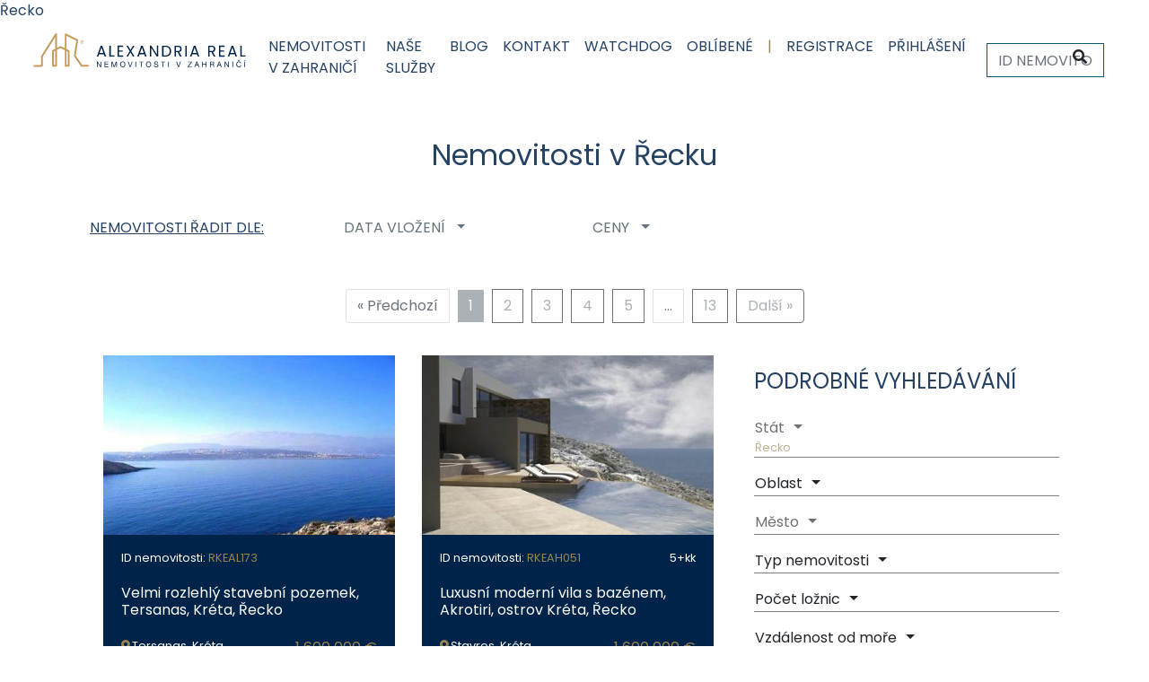

--- FILE ---
content_type: text/html; charset=UTF-8
request_url: https://www.alexandriareal.cz/nemovitosti-v-zahranici/recko?direction=asc&sort=e.DateOfCreation&strana=1
body_size: 11456
content:
Řecko<!DOCTYPE html>
<html>
  <head>
    <meta charset="utf-8" />
    <title>ALEXANDRIA REAL - Lokace Řecko</title>
    <meta name="description" content="Luxusní vily a apartmány v zahraničí. Téměř 3000 nemovitostí. Široká síť prověřených partnerů. Desítky úspěšně prodaných nemovitostí.">
    <meta name="viewport" content="width=device-width, initial-scale=1.0">
    <!-- App store -->
    <meta name="apple-itunes-app" content="app-id=1303569957">
    <!-- Play Store -->
    <meta name="google-play-app" content="app-id=com.appsisto.alexandriareal">
    <meta name="google-site-verification" content="sWF43nt4mUZN-8fR-KIe1yiJBjWoBreEzNChwscsdXU" />
    <link rel="shortcut icon" href="/favicon/favicon.ico" type="image/x-icon">
    <link rel="icon" href="/favicon/favicon.ico" type="image/x-icon">
    <link rel="stylesheet" href="/Bootstrap/css/bootstrap.min.css">
    <link rel="stylesheet" href="/ion.rangeSlider.min.css">
    <link rel="stylesheet" href="/bootstrap-multiselect.css">
    <link rel="stylesheet" href="/magnific-popup.css">
    <link rel="stylesheet" href="/fontawesome.css">
    <link rel="stylesheet" href="/cookieconsent.css" media="print" onload="this.media='all'">
    <link rel="stylesheet" href="https://unpkg.com/leaflet@1.9.2/dist/leaflet.css" integrity="sha256-sA+zWATbFveLLNqWO2gtiw3HL/lh1giY/Inf1BJ0z14=" crossorigin="" />
            <link rel="stylesheet" href="/style.css">
    

    <script>
        // Define dataLayer and the gtag function.
        window.dataLayer = window.dataLayer || [];
        function gtag(){dataLayer.push(arguments);}

        // Set default consent to 'denied' as a placeholder
        // Determine actual values based on your own requirements
        gtag('consent', 'default', {
          'ad_storage': 'granted',
          'ad_user_data': 'granted',
          'ad_personalization': 'granted',
          'analytics_storage': 'granted'
        });
    </script>
<!-- Seznam mapy API -->
    <script src="https://unpkg.com/leaflet@1.9.2/dist/leaflet.js" integrity="sha256-o9N1jGDZrf5tS+Ft4gbIK7mYMipq9lqpVJ91xHSyKhg=" crossorigin=""></script>
<!-- End Seznam mapy API -->

<!-- Meta Pixel Code -->
    <script>
        !function(f,b,e,v,n,t,s) {
            if(f.fbq)return;n=f.fbq=function(){n.callMethod?n.callMethod.apply(n,arguments):n.queue.push(arguments)};
            if(!f._fbq) f._fbq=n;n.push=n;n.loaded=!0;n.version='2.0';
            n.queue=[];
            t=b.createElement(e);t.async=!0;
            t.src=v;s=b.getElementsByTagName(e)[0];
            s.parentNode.insertBefore(t,s)}(window, document,'script','https://connect.facebook.net/en_US/fbevents.js');
            fbq('init', '867791471921052');
            fbq('track', 'PageView');
    </script>
    <noscript>
        <img height="1" width="1" style="display:none" src="https://www.facebook.com/tr?id=867791471921052&ev=PageView&noscript=1"/>
    </noscript>
<!-- End Meta Pixel Code -->

<!-- Google Tag Manager -->
        <script>(function(w,d,s,l,i){w[l]=w[l]||[];w[l].push({'gtm.start':
                new Date().getTime(),event:'gtm.js'});var f=d.getElementsByTagName(s)[0],
                j=d.createElement(s),dl=l!='dataLayer'?'&l='+l:'';j.async=true;j.src=
                'https://www.googletagmanager.com/gtm.js?id='+i+dl;f.parentNode.insertBefore(j,f);
                })(window,document,'script','dataLayer','GTM-PLGX45Q');</script>
<!-- End Google Tag Manager -->

     <!-- Google tag (gtag.js) -->
       <script async src="https://www.googletagmanager.com/gtag/js?id=G-1NGDXRELFP"></script>
       <script> window.dataLayer = window.dataLayer || []; function gtag(){dataLayer.push(arguments);} gtag('js', new Date()); gtag('config', 'G-1NGDXRELFP'); </script>
     <!-- END Google tag (gtag.js) -->

  </head>


  <body>
    <!-- Google Tag Manager (noscript) -->
        <noscript><iframe src="https://www.googletagmanager.com/ns.html?id=GTM-PLGX45Q"
                    height="0" width="0" style="display:none;visibility:hidden"></iframe></noscript>
    <!-- End Google Tag Manager (noscript) -->

        <header class="header">
	    <div id="cookie-box"></div>
            <nav id="topmenu" class="navbar navbar-expand-lg navbar-light">
                <a class="navbar-brand" href="/"></a>

                <button class="navbar-toggler" type="button" data-toggle="collapse" data-target="#navbarMain" aria-controls="navbarMain" aria-expanded="false" aria-label="Toggle navigation">
                <span class="navbar-toggler-icon"></span>
                </button>

                <div class="collapse navbar-collapse navbar-right" id="navbarMain">
                  <ul class="navbar-nav mr-custom">
                    <li class="nav-item">
                      <a class="nav-link" href="/nemovitosti-v-zahranici">
                        Nemovitosti v zahraničí
                      </a>
                      <!--<ul class="dropdown">
                        <li class="nav-item"><a class="dropdown-item" href="/lokace/chorvatsko" title="Chorvatsko">Chorvatsko</a></li>
                        <li class="nav-item"><a class="dropdown-item" href="/lokace/bulharsko" title="Bulharsko">Bulharsko</a></li>
                        <li class="nav-item"><a class="dropdown-item" href="/lokace/recko" title="Řecko">Řecko</a></li>
                        <li class="nav-item"><a class="dropdown-item" href="/lokace/spanelsko" title="Španělsko">Španělsko</a></li>
                        <li class="nav-item"><a class="dropdown-item" href="/lokace/dubaj-a-oman" title="Dubaj a Omán">Dubaj a Omán</a></li>
                        <li class="nav-item"><a class="dropdown-item" href="/lokace/ostatni" title="Ostatní">Další státy</a></li>
                      </ul>-->
                    </li>
                    <li class="nav-item">
                      <a class="nav-link" href="/sluzby">
                          Naše služby
                      </a>
                    </li>
                    <li class="nav-item">
                      <a class="nav-link" href="/blog" title="Blog">Blog</a>
                    </li>
                    <li class="nav-item">
                      <a class="nav-link" href="/kontakt" title="Kontakt">Kontakt</a>
                    </li>
                    <li>
                        <a class="nav-link watchdog" href="/watchdog" title="Watchdog">Watchdog</a>
                    </li>
                    <li>
                        <a class="nav-link" href="/oblibene" title="Oblíbené">Oblíbené</a>
                    </li>

                    <li class="nav-item">
                      <span class="separator">|</span>
                    </li>
                                            <li class="nav-item">
                            <a class="nav-link" href="/registrace" title="Registrace">Registrace</a>
                        </li>
                                                            <li class="nav-item">
                            <a href="#" class="nav-link" data-toggle="modal" data-target="#loginModal">
                                Přihlášení
                            </a>
                    </li>
                                       <!--- <li>
                        <a class="nav-link" href="https://www.alexandria.cz/" target="_blank">Doporučujeme</a>
                    </li> --->
                    <li class="nav-item id-search">
                          <div class="id-search">
   <form name="search_id" method="get" action="/vysledky_vyhledavani" class="main-form" novalidate="novalidate" id="id-form-search">
     
       <div class="errors"></div>
   
       <div class="id-search-input">
                 
            <input type="text" id="search_id_Id" name="search_id[Id]" required="required" class="form-control" placeholder="ID NEMOVITOSTI" />
            
            
       </div>
  
   
       <div class="id-search-btn">
            <div><button type="submit" id="search_id_Vyhledat" name="search_id[Vyhledat]" class="">Vyhledat</button></div> 
            <a id="submit-id-search" class="btn" href="#" onclick="$(this).closest('form').submit();"><i class="fas fa-search"></i></a>
       </div>
   
   <input type="hidden" id="search_id__token" name="search_id[_token]" value="5kXjKSVEXWnDa48eE9QE5PW2NWud7cjZSxG_uNbtkto" /></form>
</div>



                    </li>
                  </ul>
                </div>
            </nav>
                    </header>

<div class="content">

 <div class="container">
     <div class="location-page">

            <div class="page-header">
                <h2 id="page-title">Nemovitosti
                                                    v Řecku
                                                    </h2>
            </div>



        <div class="row sorting">
                <div class="col-md-3">
                    <p>Nemovitosti řadit dle:</p>
                </div>
                <div class="col-md-3">
                <ul class="nav navbar-nav">
                <li class="dropdown">
                    <a href="#" class="dropdown-toggle" data-toggle="dropdown" role="button" aria-haspopup="true" aria-expanded="true"> <span class="nav-label">Data vložení</span> <span class="caret"></span></a>
                    <ul class="dropdown-menu">
                        <li><a class="asc" href="/nemovitosti-v-zahranici/recko?direction=desc&amp;sort=e.DateOfCreation&amp;strana=1" title="Od nejnovější">Od nejnovější</a>
</li>
                        <li><a class="desc" href="/nemovitosti-v-zahranici/recko?direction=asc&amp;sort=e.DateOfCreation&amp;strana=1" title="Od nejstarší">Od nejstarší</a>
</li>
                    </ul>
                </li>
                </ul>
                </div>
                <div class="col-md-2">
                    <ul class="nav navbar-nav">
                    <li class="dropdown">
                    <a href="#" class="dropdown-toggle" data-toggle="dropdown" role="button" aria-haspopup="true" aria-expanded="true"><span class="nav-label">Ceny</span> <span class="caret"></span></a>
                    <ul class="dropdown-menu">
                        <li><a class="sortable" href="/nemovitosti-v-zahranici/recko?direction=asc&amp;sort=e.Price&amp;strana=1" title="Od nejlevnější">Od nejlevnější</a>
</li>
                        <li><a class="sortable" href="/nemovitosti-v-zahranici/recko?direction=desc&amp;sort=e.Price&amp;strana=1" title="Od nejdražší">Od nejdražší</a>
</li>
                    </ul>
                    </li>
                    </ul>
                </div>
        </div>

            <nav>
                        <ul class="pagination">

                            <li class="page-item disabled">
                    <span class="page-link">&laquo;&nbsp;Předchozí</span>
                </li>
            
            
                                                <li class="page-item active">
                        <span class="page-link">1</span>
                    </li>
                
                                                <li class="page-item">
                        <a class="page-link" href="/nemovitosti-v-zahranici/recko?direction=asc&amp;sort=e.DateOfCreation&amp;strana=2">2</a>
                    </li>
                
                                                <li class="page-item">
                        <a class="page-link" href="/nemovitosti-v-zahranici/recko?direction=asc&amp;sort=e.DateOfCreation&amp;strana=3">3</a>
                    </li>
                
                                                <li class="page-item">
                        <a class="page-link" href="/nemovitosti-v-zahranici/recko?direction=asc&amp;sort=e.DateOfCreation&amp;strana=4">4</a>
                    </li>
                
                                                <li class="page-item">
                        <a class="page-link" href="/nemovitosti-v-zahranici/recko?direction=asc&amp;sort=e.DateOfCreation&amp;strana=5">5</a>
                    </li>
                
            
                                                                        <li class="page-item disabled">
                            <span class="page-link">&hellip;</span>
                        </li>
                                                    <li class="page-item">
                    <a class="page-link" href="/nemovitosti-v-zahranici/recko?direction=asc&amp;sort=e.DateOfCreation&amp;strana=13">13</a>
                </li>
            
                            <li class="page-item">
                    <a class="page-link" rel="next" href="/nemovitosti-v-zahranici/recko?direction=asc&amp;sort=e.DateOfCreation&amp;strana=2">Další&nbsp;&raquo;</a>
                </li>
                    </ul>
    </nav>


        <div class="row">
            <div class="col-md-8">
                <div id="locationResults" class="row">
                                           <!--<div>Velmi rozlehlý stavební pozemek, Tersanas, Kréta, Řecko -- 703677 -- 1600000 -- 07/22/2014 -- <img src="https://www.alexandriareal.cz/media/cache/thumb/files/photos/703677-15646730.jpeg" alt="Velmi rozlehlý stavební pozemek, Tersanas, Kréta, Řecko"> </div>-->


                          <div class="col-md-6 estate">
                             <div class="box">
                                <a href="/detail/703677/velmi-rozlehly-stavebni-pozemek-tersanas-kreta-recko">
                                <div class="main-image">
                                    <img src="https://www.alexandriareal.cz/media/cache/thumb/files/photos/703677-15646730.jpeg" alt="Velmi rozlehlý stavební pozemek, Tersanas, Kréta, Řecko">
                                                                                    <div class=""></div>
                                                                        </div>
                                <div class="description">
                                                <div class="row no-gutters basic-line">
                                                    <div class="col-10">
                                                        <p class="id">ID nemovitosti: <span> RKEAL173</span></p>
                                                    </div>
                                                    <div class="col-2">
                                                                                                                    <p></p>
                                                                                                            </div>
                                                </div>
                                                <h4 class="title">Velmi rozlehlý stavební pozemek, Tersanas, Kréta, Řecko</h4>
                                                <div class="row no-gutters">
                                                        <div class="col-6">
                                                            <dl class="row no-gutters">
                                                                <dt class="col-1">
                                                                    <span class="fas fa-map-marker-alt"></span>
                                                                </dt>
                                                                <dd class="col-11">
                                                                                                                                        Tersanas,
                                                                                                                                        Kréta, Řecko
                                                                </dd>
                                                            </dl>
                                                        </div>
                                                        <div class="col-6">
                                                                                                                                                                                                                                                            <p class="price">1 600 000&nbsp;€</p>
                                                                    
                                                                                                                                                                                                                                                        </div>
                                                </div>
                                </div>
                            </a>
                             </div>
                          </div>

                                           <!--<div>Luxusní moderní vila s bazénem, Akrotiri, ostrov Kréta, Řecko -- 703783 -- 1600000 -- 09/24/2015 -- <img src="https://www.alexandriareal.cz/media/cache/thumb/files/photos/703783-12052208.jpeg" alt="Luxusní moderní vila s bazénem, Akrotiri, ostrov Kréta, Řecko"> </div>-->


                          <div class="col-md-6 estate">
                             <div class="box">
                                <a href="/detail/703783/luxusni-moderni-vila-s-bazenem-akrotiri-ostrov-kreta-recko">
                                <div class="main-image">
                                    <img src="https://www.alexandriareal.cz/media/cache/thumb/files/photos/703783-12052208.jpeg" alt="Luxusní moderní vila s bazénem, Akrotiri, ostrov Kréta, Řecko">
                                                                                    <div class=""></div>
                                                                        </div>
                                <div class="description">
                                                <div class="row no-gutters basic-line">
                                                    <div class="col-10">
                                                        <p class="id">ID nemovitosti: <span> RKEAH051</span></p>
                                                    </div>
                                                    <div class="col-2">
                                                                                                                    <p class="pull-right">5+kk</p>
                                                                                                            </div>
                                                </div>
                                                <h4 class="title">Luxusní moderní vila s bazénem, Akrotiri, ostrov Kréta, Řecko</h4>
                                                <div class="row no-gutters">
                                                        <div class="col-6">
                                                            <dl class="row no-gutters">
                                                                <dt class="col-1">
                                                                    <span class="fas fa-map-marker-alt"></span>
                                                                </dt>
                                                                <dd class="col-11">
                                                                                                                                        Stavros,
                                                                                                                                        Kréta, Řecko
                                                                </dd>
                                                            </dl>
                                                        </div>
                                                        <div class="col-6">
                                                                                                                                                                                                                                                            <p class="price">1 600 000&nbsp;€</p>
                                                                    
                                                                                                                                                                                                                                                        </div>
                                                </div>
                                </div>
                            </a>
                             </div>
                          </div>

                                           <!--<div>Elegantní řadový dům u moře na Chalkidiki, Řecko -- 703353 -- 0 -- 10/05/2018 -- <img src="https://www.alexandriareal.cz/media/cache/thumb/files/photos/703353-15570329.jpeg" alt="Elegantní řadový dům u moře na Chalkidiki, Řecko"> </div>-->


                          <div class="col-md-6 estate">
                             <div class="box">
                                <a href="/detail/703353/elegantni-radovy-dum-u-more-na-chalkidiki-recko">
                                <div class="main-image">
                                    <img src="https://www.alexandriareal.cz/media/cache/thumb/files/photos/703353-15570329.jpeg" alt="Elegantní řadový dům u moře na Chalkidiki, Řecko">
                                                                                    <div class=""></div>
                                                                        </div>
                                <div class="description">
                                                <div class="row no-gutters basic-line">
                                                    <div class="col-10">
                                                        <p class="id">ID nemovitosti: <span> GNP4697</span></p>
                                                    </div>
                                                    <div class="col-2">
                                                                                                                    <p class="pull-right">4+kk</p>
                                                                                                            </div>
                                                </div>
                                                <h4 class="title">Elegantní řadový dům u moře na Chalkidiki, Řecko</h4>
                                                <div class="row no-gutters">
                                                        <div class="col-6">
                                                            <dl class="row no-gutters">
                                                                <dt class="col-1">
                                                                    <span class="fas fa-map-marker-alt"></span>
                                                                </dt>
                                                                <dd class="col-11">
                                                                                                                                        Kryopigi,
                                                                                                                                        Centrální Makedonie, Řecko
                                                                </dd>
                                                            </dl>
                                                        </div>
                                                        <div class="col-6">
                                                                                                                                                                                        <p class="price">Cena na vyžádání</p>
                                                                                                                    </div>
                                                </div>
                                </div>
                            </a>
                             </div>
                          </div>

                                           <!--<div>Útulná rodinná vila mezi borovicemi a se zahradou blízko moře, Chalkidiki, Řecko -- 703352 -- 380000 -- 04/26/2019 -- <img src="https://www.alexandriareal.cz/media/cache/thumb/files/photos/703352-15570317.jpeg" alt="Útulná rodinná vila mezi borovicemi a se zahradou blízko moře, Chalkidiki, Řecko"> </div>-->


                          <div class="col-md-6 estate">
                             <div class="box">
                                <a href="/detail/703352/utulna-rodinna-vila-mezi-borovicemi-a-se-zahradou-blizko-more-chalkidiki-recko">
                                <div class="main-image">
                                    <img src="https://www.alexandriareal.cz/media/cache/thumb/files/photos/703352-15570317.jpeg" alt="Útulná rodinná vila mezi borovicemi a se zahradou blízko moře, Chalkidiki, Řecko">
                                                                                    <div class=""></div>
                                                                        </div>
                                <div class="description">
                                                <div class="row no-gutters basic-line">
                                                    <div class="col-10">
                                                        <p class="id">ID nemovitosti: <span> GNP2820</span></p>
                                                    </div>
                                                    <div class="col-2">
                                                                                                                    <p class="pull-right">3+kk</p>
                                                                                                            </div>
                                                </div>
                                                <h4 class="title">Útulná rodinná vila mezi borovicemi a se zahradou blízko moře, Chalkidiki, Řecko</h4>
                                                <div class="row no-gutters">
                                                        <div class="col-6">
                                                            <dl class="row no-gutters">
                                                                <dt class="col-1">
                                                                    <span class="fas fa-map-marker-alt"></span>
                                                                </dt>
                                                                <dd class="col-11">
                                                                                                                                        Sani,
                                                                                                                                        Centrální Makedonie, Řecko
                                                                </dd>
                                                            </dl>
                                                        </div>
                                                        <div class="col-6">
                                                                                                                                                                                                                                                            <p class="price">380 000&nbsp;€</p>
                                                                    
                                                                                                                                                                                                                                                        </div>
                                                </div>
                                </div>
                            </a>
                             </div>
                          </div>

                                           <!--<div>Moderní rodinná vila nedaleko Chanie, Kréta, Řecko -- 703785 -- 500000 -- 05/10/2019 -- <img src="https://www.alexandriareal.cz/media/cache/thumb/files/photos/703785-11205011.jpeg" alt="Moderní rodinná vila nedaleko Chanie, Kréta, Řecko"> </div>-->


                          <div class="col-md-6 estate">
                             <div class="box">
                                <a href="/detail/703785/moderni-rodinna-vila-nedaleko-chanie-kreta-recko">
                                <div class="main-image">
                                    <img src="https://www.alexandriareal.cz/media/cache/thumb/files/photos/703785-11205011.jpeg" alt="Moderní rodinná vila nedaleko Chanie, Kréta, Řecko">
                                                                                    <div class=""></div>
                                                                        </div>
                                <div class="description">
                                                <div class="row no-gutters basic-line">
                                                    <div class="col-10">
                                                        <p class="id">ID nemovitosti: <span> RKEAH073</span></p>
                                                    </div>
                                                    <div class="col-2">
                                                                                                                    <p class="pull-right">4+kk</p>
                                                                                                            </div>
                                                </div>
                                                <h4 class="title">Moderní rodinná vila nedaleko Chanie, Kréta, Řecko</h4>
                                                <div class="row no-gutters">
                                                        <div class="col-6">
                                                            <dl class="row no-gutters">
                                                                <dt class="col-1">
                                                                    <span class="fas fa-map-marker-alt"></span>
                                                                </dt>
                                                                <dd class="col-11">
                                                                                                                                        Chorafakia,
                                                                                                                                        Kréta, Řecko
                                                                </dd>
                                                            </dl>
                                                        </div>
                                                        <div class="col-6">
                                                                                                                                                                                                                                                            <p class="price">500 000&nbsp;€</p>
                                                                    
                                                                                                                                                                                                                                                        </div>
                                                </div>
                                </div>
                            </a>
                             </div>
                          </div>

                                           <!--<div>Vila s panoramatickým výhledem na moře, Kréta, Řecko -- 703269 -- 600000 -- 05/14/2019 -- <img src="https://www.alexandriareal.cz/media/cache/thumb/files/photos/703269-17916730.jpeg" alt="Vila s panoramatickým výhledem na moře, Kréta, Řecko"> </div>-->


                          <div class="col-md-6 estate">
                             <div class="box">
                                <a href="/detail/703269/vila-s-panoramatickym-vyhledem-na-more-kreta-recko">
                                <div class="main-image">
                                    <img src="https://www.alexandriareal.cz/media/cache/thumb/files/photos/703269-17916730.jpeg" alt="Vila s panoramatickým výhledem na moře, Kréta, Řecko">
                                                                                    <div class=""></div>
                                                                        </div>
                                <div class="description">
                                                <div class="row no-gutters basic-line">
                                                    <div class="col-10">
                                                        <p class="id">ID nemovitosti: <span> RKEKH089</span></p>
                                                    </div>
                                                    <div class="col-2">
                                                                                                                    <p class="pull-right">4+kk</p>
                                                                                                            </div>
                                                </div>
                                                <h4 class="title">Vila s panoramatickým výhledem na moře, Kréta, Řecko</h4>
                                                <div class="row no-gutters">
                                                        <div class="col-6">
                                                            <dl class="row no-gutters">
                                                                <dt class="col-1">
                                                                    <span class="fas fa-map-marker-alt"></span>
                                                                </dt>
                                                                <dd class="col-11">
                                                                                                                                        Plaka,
                                                                                                                                        Kréta, Řecko
                                                                </dd>
                                                            </dl>
                                                        </div>
                                                        <div class="col-6">
                                                                                                                                                                                                                                                            <p class="price">600 000&nbsp;€</p>
                                                                    
                                                                                                                                                                                                                                                        </div>
                                                </div>
                                </div>
                            </a>
                             </div>
                          </div>

                                           <!--<div>Příjemný řadový kamenný dům s terasou, Kréta, Řecko -- 703588 -- 190000 -- 06/04/2019 -- <img src="https://www.alexandriareal.cz/media/cache/thumb/files/photos/703588-11406302.jpeg" alt="Příjemný řadový kamenný dům s terasou, Kréta, Řecko"> </div>-->


                          <div class="col-md-6 estate">
                             <div class="box">
                                <a href="/detail/703588/prijemny-radovy-kamenny-dum-s-terasou-kreta-recko">
                                <div class="main-image">
                                    <img src="https://www.alexandriareal.cz/media/cache/thumb/files/photos/703588-11406302.jpeg" alt="Příjemný řadový kamenný dům s terasou, Kréta, Řecko">
                                                                                    <div class=""></div>
                                                                        </div>
                                <div class="description">
                                                <div class="row no-gutters basic-line">
                                                    <div class="col-10">
                                                        <p class="id">ID nemovitosti: <span> RKECH086</span></p>
                                                    </div>
                                                    <div class="col-2">
                                                                                                                    <p class="pull-right">4+1</p>
                                                                                                            </div>
                                                </div>
                                                <h4 class="title">Příjemný řadový kamenný dům s terasou, Kréta, Řecko</h4>
                                                <div class="row no-gutters">
                                                        <div class="col-6">
                                                            <dl class="row no-gutters">
                                                                <dt class="col-1">
                                                                    <span class="fas fa-map-marker-alt"></span>
                                                                </dt>
                                                                <dd class="col-11">
                                                                                                                                        Galatas,
                                                                                                                                        Kréta, Řecko
                                                                </dd>
                                                            </dl>
                                                        </div>
                                                        <div class="col-6">
                                                                                                                                                                                                                                                            <p class="price">190 000&nbsp;€</p>
                                                                    
                                                                                                                                                                                                                                                        </div>
                                                </div>
                                </div>
                            </a>
                             </div>
                          </div>

                                           <!--<div>Kamenný dům s výhledem na hory a blízko moře, Kréta, Řecko -- 703787 -- 170000 -- 06/05/2019 -- <img src="https://www.alexandriareal.cz/media/cache/thumb/files/photos/703787-17732687.jpeg" alt="Kamenný dům s výhledem na hory a blízko moře, Kréta, Řecko"> </div>-->


                          <div class="col-md-6 estate">
                             <div class="box">
                                <a href="/detail/703787/kamenny-dum-s-vyhledem-na-hory-a-blizko-more-kreta-recko">
                                <div class="main-image">
                                    <img src="https://www.alexandriareal.cz/media/cache/thumb/files/photos/703787-17732687.jpeg" alt="Kamenný dům s výhledem na hory a blízko moře, Kréta, Řecko">
                                                                                    <div class=""></div>
                                                                        </div>
                                <div class="description">
                                                <div class="row no-gutters basic-line">
                                                    <div class="col-10">
                                                        <p class="id">ID nemovitosti: <span> RKEKH054</span></p>
                                                    </div>
                                                    <div class="col-2">
                                                                                                                    <p class="pull-right">4+1</p>
                                                                                                            </div>
                                                </div>
                                                <h4 class="title">Kamenný dům s výhledem na hory a blízko moře, Kréta, Řecko</h4>
                                                <div class="row no-gutters">
                                                        <div class="col-6">
                                                            <dl class="row no-gutters">
                                                                <dt class="col-1">
                                                                    <span class="fas fa-map-marker-alt"></span>
                                                                </dt>
                                                                <dd class="col-11">
                                                                                                                                        Tsivaras,
                                                                                                                                        Kréta, Řecko
                                                                </dd>
                                                            </dl>
                                                        </div>
                                                        <div class="col-6">
                                                                                                                                                                                                                                                            <p class="price">170 000&nbsp;€</p>
                                                                    
                                                                                                                                                                                                                                                        </div>
                                                </div>
                                </div>
                            </a>
                             </div>
                          </div>

                                           <!--<div>Pozemek s výhledem na hory a moře, Kréta, Řecko -- 703772 -- 170000 -- 06/07/2019 -- <img src="https://www.alexandriareal.cz/media/cache/thumb/files/photos/703772-11406193.jpeg" alt="Pozemek s výhledem na hory a moře, Kréta, Řecko"> </div>-->


                          <div class="col-md-6 estate">
                             <div class="box">
                                <a href="/detail/703772/pozemek-s-vyhledem-na-hory-a-more-kreta-recko">
                                <div class="main-image">
                                    <img src="https://www.alexandriareal.cz/media/cache/thumb/files/photos/703772-11406193.jpeg" alt="Pozemek s výhledem na hory a moře, Kréta, Řecko">
                                                                                    <div class=""></div>
                                                                        </div>
                                <div class="description">
                                                <div class="row no-gutters basic-line">
                                                    <div class="col-10">
                                                        <p class="id">ID nemovitosti: <span> RKEAL244</span></p>
                                                    </div>
                                                    <div class="col-2">
                                                                                                                    <p></p>
                                                                                                            </div>
                                                </div>
                                                <h4 class="title">Pozemek s výhledem na hory a moře, Kréta, Řecko</h4>
                                                <div class="row no-gutters">
                                                        <div class="col-6">
                                                            <dl class="row no-gutters">
                                                                <dt class="col-1">
                                                                    <span class="fas fa-map-marker-alt"></span>
                                                                </dt>
                                                                <dd class="col-11">
                                                                                                                                        Stavros,
                                                                                                                                        Kréta, Řecko
                                                                </dd>
                                                            </dl>
                                                        </div>
                                                        <div class="col-6">
                                                                                                                                                                                                                                                            <p class="price">170 000&nbsp;€</p>
                                                                    
                                                                                                                                                                                                                                                        </div>
                                                </div>
                                </div>
                            </a>
                             </div>
                          </div>

                                           <!--<div>Hotel s bazénem a panoramatickým výhledem na moře, Kréta, Řecko -- 703669 -- 3000000 -- 06/07/2019 -- <img src="https://www.alexandriareal.cz/media/cache/thumb/files/photos/703669-17561714.jpeg" alt="Hotel s bazénem a panoramatickým výhledem na moře, Kréta, Řecko"> </div>-->


                          <div class="col-md-6 estate">
                             <div class="box">
                                <a href="/detail/703669/hotel-s-bazenem-a-panoramatickym-vyhledem-na-more-kreta-recko">
                                <div class="main-image">
                                    <img src="https://www.alexandriareal.cz/media/cache/thumb/files/photos/703669-17561714.jpeg" alt="Hotel s bazénem a panoramatickým výhledem na moře, Kréta, Řecko">
                                                                                    <div class=""></div>
                                                                        </div>
                                <div class="description">
                                                <div class="row no-gutters basic-line">
                                                    <div class="col-10">
                                                        <p class="id">ID nemovitosti: <span> RKEAH080</span></p>
                                                    </div>
                                                    <div class="col-2">
                                                                                                                    <p class="pull-right">Větší než 9+2</p>
                                                                                                            </div>
                                                </div>
                                                <h4 class="title">Hotel s bazénem a panoramatickým výhledem na moře, Kréta, Řecko</h4>
                                                <div class="row no-gutters">
                                                        <div class="col-6">
                                                            <dl class="row no-gutters">
                                                                <dt class="col-1">
                                                                    <span class="fas fa-map-marker-alt"></span>
                                                                </dt>
                                                                <dd class="col-11">
                                                                                                                                        Kalathas,
                                                                                                                                        Kréta, Řecko
                                                                </dd>
                                                            </dl>
                                                        </div>
                                                        <div class="col-6">
                                                                                                                                                                                                                                                            <p class="price">3 000 000&nbsp;€</p>
                                                                    
                                                                                                                                                                                                                                                        </div>
                                                </div>
                                </div>
                            </a>
                             </div>
                          </div>

                                    </div>
            </div>
                <div class="col-md-4">
                    <div class="searchFixed custom-order-last">
                    <div class="searchFixed-wrapper">
                        <div class="advanced-search">
                            <h4>Podrobné vyhledávání</h4>
                            <form name="search_extended" method="get" action="/vysledky_vyhledavani" class="main-form" novalidate="novalidate" id="searchForm">

                            <div></div>
                            <div class="form-group">
                                                                <select id="search_extended_Countries" name="search_extended[Countries]" class="form-control"><option value=""></option><option value="Chorvatsko">Chorvatsko</option><option value="Bulharsko">Bulharsko</option><option value="Řecko">Řecko</option><option value="Španělsko">Španělsko</option><option value="Dubaj a Omán">Dubaj a Omán</option><option value="Černá Hora">Černá Hora</option><option value="Ostatní">Ostatní</option></select>
                                
                                
                            </div>
                            <div class="form-group">
                                                                <select id="search_extended_Areas" name="search_extended[Areas][]" class="form-control" multiple="multiple"></select>
                                
                                
                            </div>
                            <div class="form-group">
                                                                <select id="search_extended_Cities" name="search_extended[Cities][]" class="form-control" multiple="multiple"></select>
                                
                                
                            </div>
                            <div class="form-group">
                                                                <select id="search_extended_Types" name="search_extended[Types][]" class="form-control" multiple="multiple"><option value="Byt">Byt / apartmán</option><option value="Dům">Dům / vila / řadový dům</option><option value="Komerční">Komerční</option><option value="Pozemek">Pozemek</option></select>
                                
                                
                            </div>
                            <div class="form-group">
                                                                <select id="search_extended_NumberOfBedrooms" name="search_extended[NumberOfBedrooms][]" class="form-control" multiple="multiple"><option value="0">0</option><option value="1">1</option><option value="2">2</option><option value="3">3</option><option value="4">4</option><option value="5">5</option><option value="6">6</option><option value="7">7</option><option value="8">8</option><option value="9+">9 a více</option></select>
                                
                                
                            </div>
                            <div class="form-group">
                                                                <select id="search_extended_DistanceFromSea" name="search_extended[DistanceFromSea][]" class="form-control" multiple="multiple"><option value="1. řada">1. řada</option><option value="do 200 m">do 200m</option><option value="200 - 500 m">200m - 500m</option><option value="do 1 km">do 1km</option><option value="1 - 5 km">1km - 5km</option><option value="Nad 5 km">Nad 5km</option></select>
                                
                                
                            </div>

                            <div class="form-group noborder">
                                <label for="search_extended_Price">Cena</label>
                                <input type="text" id="search_extended_Price" name="search_extended[Price]" class="form-control" />
                                
                                
                            </div>

                            <div class="form-group">
                                <div class="search-confirm">
                                    <div><button type="submit" id="search_extended_Hledat" name="search_extended[Hledat]" class="btn btn-lg btn-custom">Hledat</button></div>
                                </div>
                                <img src="/spinner1.gif" id="searchSpinner" class=""/>
                            </div>
                            <input type="hidden" id="search_extended__token" name="search_extended[_token]" value="iwgw-jLTnQslWGYX1zX-3Zs1ZLgg4PEfm_4ea55qxdc" /></form>
                        </div>
                    </div>
                </div>

                                    <div class="news-blog">
                        <ul>
                                                            <li><a href="/blog/postup-koupe-realit-v-recku" title="Postup koupě řeckých realit">Postup koupě řeckých realit</a></li>
                                <li><a href="/blog/recke-nemovitosti-dane-a-poplatky-pri-koupi-a-vlastnictvi-nemovitosti" title="Daně a poplatky - Řecko nemovitosti">Daně a poplatky - Řecko nemovitosti</a></li>
                                <li><a href="/blog/lokality-pro-nakup-nemovitosti-v-recku" title="Lokality pro nemovitosti - Řecko">Lokality pro nemovitosti - Řecko</a></li>
                                <li><a href="/blog/nase-sluzby-pri-koupi-reckych-realit" title="Naše služby pro zájemce o řecké nemovitosti">Naše služby pro zájemce o řecké nemovitosti</a></li>
                                <li><a href="/blog/recko-trh-nemovitosti" title="Situace na trhu s nemovitostmi v Řecku">Situace na trhu s nemovitostmi v Řecku</a></li>
                                <li><a href="/blog/prodej-zahranicnich-realit-nejcastejsi-dotazy" title="Nejčastější dotazy o koupi zahraničních realit">Nejčastější dotazy o koupi zahraničních realit</a></li>
                            
                                                    </ul>
                    </div>
                
                </div>

        </div>

            <nav>
                        <ul class="pagination">

                            <li class="page-item disabled">
                    <span class="page-link">&laquo;&nbsp;Předchozí</span>
                </li>
            
            
                                                <li class="page-item active">
                        <span class="page-link">1</span>
                    </li>
                
                                                <li class="page-item">
                        <a class="page-link" href="/nemovitosti-v-zahranici/recko?direction=asc&amp;sort=e.DateOfCreation&amp;strana=2">2</a>
                    </li>
                
                                                <li class="page-item">
                        <a class="page-link" href="/nemovitosti-v-zahranici/recko?direction=asc&amp;sort=e.DateOfCreation&amp;strana=3">3</a>
                    </li>
                
                                                <li class="page-item">
                        <a class="page-link" href="/nemovitosti-v-zahranici/recko?direction=asc&amp;sort=e.DateOfCreation&amp;strana=4">4</a>
                    </li>
                
                                                <li class="page-item">
                        <a class="page-link" href="/nemovitosti-v-zahranici/recko?direction=asc&amp;sort=e.DateOfCreation&amp;strana=5">5</a>
                    </li>
                
            
                                                                        <li class="page-item disabled">
                            <span class="page-link">&hellip;</span>
                        </li>
                                                    <li class="page-item">
                    <a class="page-link" href="/nemovitosti-v-zahranici/recko?direction=asc&amp;sort=e.DateOfCreation&amp;strana=13">13</a>
                </li>
            
                            <li class="page-item">
                    <a class="page-link" rel="next" href="/nemovitosti-v-zahranici/recko?direction=asc&amp;sort=e.DateOfCreation&amp;strana=2">Další&nbsp;&raquo;</a>
                </li>
                    </ul>
    </nav>


      <!--  <div class="productfilter">
            <form class="row">
            <div class="col-md-4">
                <p>Nemovitosti řadit dle:</p>
            </div>
            <div class="form-group col-md-4">
                    <select class="form-control custom-select" id="priceCompare">
                      <option value="0">---</option>
                      <option value="1">Od nejnižší</option>
                      <option value="2">Od nejvyšší</option>
                    </select>
            </div>
            <div class="form-group col-md-4">
                    <select class="form-control custom-select" id="dateCompare">
                      <option value="1">Nejnovější</option>
                      <option value="2">Nejstarší</option>
                    </select>
            </div>
            </form>
        </div>
       <div class="row">
           <div class="col-md-8">
               <div id="items-container" class="row"></div>
               <div class="row">
                   <span id="PreeValue">Předchozí</span>
                   <span id="nextValue">Další</span>
                </div>
           </div>
           <div class="col-md-4"></div>
       </div>

        -->
        <div id="pagetotop">
           <a href="#">
               <i class="fas fa-angle-up"></i>
           </a>
       </div>


 </div>
</div>



</div>

    <div class="modal fade" id="loginModal" tabindex="-1" role="dialog" aria-labelledby="ModalScrollableTitle" aria-hidden="true">  
<div class="modal-dialog modal-dialog-scrollable" role="document">
    <div class="modal-content">
      <div class="modal-header">
        <h5 class="modal-title" id="ModalScrollableTitle">Login</h5>
        <button type="button" class="close" data-dismiss="modal" aria-label="Close">
          <span aria-hidden="true">&times;</span>
        </button>
      </div>
      <div class="modal-body">    
                <form class="loginform" action="/login_check" method="post">
            <div id="usernameLogin" class="form-group row">
                <label class="col-md-3 col-form-label" for="usernameLogin">Email <span class="rasterisk">*</span></label>
            <div class="col-md-9">
                <input class="form-control" type="text" id="usernameLogin" name="_email" value="" />
            </div>
            </div>
            <div id="passwordLogin" class="form-group row">
            <label class="col-md-3 col-form-label" for="passwordLogin">Heslo <span class="rasterisk">*</span></label>
            <div class="col-md-9">
                <input class="form-control" type="password" id="passwordLogin" name="_password" />
            </div>
            </div>
            <div class="form-group row">
                <div class="col-md-3"></div>
                <div class="col-md-9 form-check">
                    <div class="pull-right">
                    <input class="form-check-input" type="checkbox" id="remember_me" name="_remember_me"/>
                    <label class="form-check-label" for="remember_me">Pamatovat si mě</label>
                    </div>
                </div>
            </div>
                       <div class="form-group row">
                <div class="col-md-3"></div>
                <div class="col-md-4">
                    <button class="btn btn-interest" id="loginBtn" type="submit">Přihlásit se</button>
                </div>
                <div class="col-md-5">
                    <a class="btn forgotten-password" href="/zapomenute-heslo"><small>Zapomenuté heslo</small></a>
                </div>
            </div>
        </form>           
    </div>
  </div>
</div>        
    
</div>

<footer class="footer">
        <div class="footer-top">
            <h2>Kontakt</h2>
            <p><strong>Tel.:</strong> <a href="tel:+420 222 512 996" class="contact-phone">+420 222 512 996</a>, <a href="tel:+420 608 324 298" class="contact-phone">+420 608 324 298</a>, <a href="tel:+420 774 865 014" class="contact-phone">+420 774 865 014</a></p>
                <p><strong>Email:</strong> <a href="mailto:info@alexandriareal.cz">info@alexandriareal.cz</a></p>
                <p><strong>Adresa:</strong> Španělská 2, 120 00 Praha 2<br />
                    <a href="https://goo.gl/maps/6kaXe3GQNEnqQsUk9" target="_blank"><small>- Zobrazit na mapě -</small></a></p>
        </div>
        <div class="mobile-applications">
            <div class="container">
                <ul class="mobile-inner">
                    <li class="facebook">
                        <a href="https://www.facebook.com/alexandriareality" title="Facebook" target="_blank">
                            <img src="/img/svg/facebook_icon.svg" alt="Facebook">
                        </a>
                    </li>
                    <li class="instagram">
                        <a href="https://www.instagram.com/alexandriareal.cz" title="Instagram" target="_blank">
                            <img src="/img/svg/instagram_icon.svg" alt="Instagram">
                        </a>
                    </li>
                    <li class="linkedin">
                        <a href="https://www.linkedin.com/in/martin-pinl-206b5335" title="Linked In" target="_blank">
                            <img src="/img/svg/linkedin_icon.svg" alt="Linked In">
                        </a>
                    </li>
                </ul>
            </div>
        </div>
        <div class="footer-bottom">
            <p style="margin-bottom:0;"><span style="font-size: 1.15rem; letter-spacing: 1px;">ALEXANDRIA REAL s.r.o.</span><br />
            je členem ALEXANDRIA GROUP,<br />
            k níž patří i cestovní kancelář ALEXANDRIA</p>
            <a href="https://www.alexandria.cz" target="_blank"><img src="/img/alexandria-logo.svg" style="width: 430px; filter: invert(100%);" alt="Alexandria logo"></a>
            <p class="copyright">Copyright &copy;2020 ALEXANDRIA REAL s.r.o., Všechna práva vyhrazena</p>
            <a class="agreements" href="/zasady-zpracovani-obchodnich-udaju" title="Zásady zpracování osobních údajů, základní informace o AML identifikaci a o kontrole a vnitřním oznamovacím systému
"><small>Zásady zpracování osobních údajů, základní informace o AML identifikaci a o kontrole a vnitřním oznamovacím systému
</small></a>
        </div>
</footer>


  <script src="/jquery-3.4.1.min.js"></script>
  <script src="/popper.min.js"></script>
  <script src="/tooltip.min.js"></script>
  <script src="/Bootstrap/js/bootstrap.min.js"></script>
  <script src="/moment.js"></script>
  <script src="/js/ion.rangeSlider.min.js"></script>
  <script src="/js/bootstrap-multiselect.js"></script>
  <script src="/js/moment.js"></script>
  <script defer src="/js/cookieconsent.js"></script>
  <script defer src="/js/cookieconsent-init.js"></script>
    <script type="text/javascript">
    $( document ).ready(function () {
    // Fix top menu when scroll down
        $( window ).scroll(function(){
            var scroll = $( window ).scrollTop();

            if (scroll >= 50) {
                $("#topmenu").addClass("fixed-top");
            } else {
                $("#topmenu").removeClass("fixed-top");
            }
        });
    // Show only few lines of estate title / limit 70 characters
        var maxLength = 70;
	$(".estate .title").each(function(){
		var myStr = $(this).text();
		if($.trim(myStr).length > maxLength){
			var newStr = myStr.substring(0, maxLength);
			var removedStr = myStr.substring(maxLength, $.trim(myStr).length);
			$(this).empty().html(newStr);
			$(this).append(' ...');
		}
	});
     });
  </script>

  
<script type="text/javascript">


$( document ).ready(function() {


          $("#searchSpinner").hide();

            var areaList = {"\u0158ecko":["Centr\u00e1ln\u00ed Makedonie","Epirus ","Kr\u00e9ta","Thessalia"]};
            var citiesList = {"Centr\u00e1ln\u00ed Makedonie":["Kassandreia","Kryopigi","Sani","Sithonia"],"Epirus ":["Sivota"],"Kr\u00e9ta":["Agia Marina","Agia Pelagia","Agios Nikolaos","Agios Onoufrios","Akrotiri","Almyrida","Amygdalokefali","Aspro","Chania","Chorafakia","Daratsos","Drapanias","Drapanos","Fournados","Galatas","Gavalochori","Heraklion","Istro","Kalathas","Kalyves","Kamilari","Kamisiana","Kastelli","Kavousi","Kefalas","Kissamos","Kokkino Chorio","Kolimbari","Kontomari","Kournas","Kritsa","Lampini","Lastros","Maleme","Maroulas","Maza","Megala Chorafia","Melidoni","Milatos","Modi","Nea Kydonia","Neo Chorio","Nopigia","Panormos","Pitsidia","Plaka","Platani\u00e1s","Polemarchi","Pyrgos Psilonerou","Ravdoucha","Roustika","Sellia","Splilia","Stavros","Sternes","Tavronitis","Tersanas","Topolia","Tsivaras","Vamos","Varypetro","Violi Charaki","Vouves"],"Thessalia":["Sk\u00f3pelos"]};
            var processing = false;

            console.log("Řecko")

            $("#search_extended_Countries").val("Řecko")
            var selectedCountry = $("#search_extended_Countries").val();
            var selectedAreas = [];
            var selectedCities = [];

           /* if(selectedAreas.length == 0){
                selectedAreas = getCountrysAreas();
                $('#search_extended_Areas').val(selectedAreas);
            }

            if(selectedCities.length == 0){
                selectedCities = getAreasCities();
                $('#search_extended_Areas').val(selectedCities);
            }*/

            // This deactivate possibility to change country selection
            $('#search_extended_Countries').prop('disabled', 'disabled');

            $("#searchForm").submit(function( event ) {
                         $('#search_extended_Countries').prop('disabled', false);

                         if($('#search_extended_Cities').val().length == (getAreasCities()).length){
                            $('#search_extended_Cities').val([]);
                         }

                         if($('#search_extended_Areas').val().length == (getCountrysAreas()).length){
                            $('#search_extended_Areas').val([]);
                         }

            });


            var custom_values = [0, 50000, 100000, 150000, 200000, 250000, 300000, 350000, 400000, 500000, 600000, 700000, 800000, 900000, 1000000, 2000000, 3000000, 4000000, 5000000, 6000000, 7000000, 8000000, 9000000, 10000000, 15000000, 18000000, 20000000];
            var my_from = custom_values.indexOf(0);
            var my_to = custom_values.indexOf(20000000);
                   $("#search_extended_Price").ionRangeSlider({
                       type: "double",
                       grid: true,
                       min: 0,
                       max: 20000000,
                       //from: foo_min,
                       //to: foo_max,
                       values: custom_values,
                       step: 100000,
                       postfix: " €",
                       prettify_enabled: true,
                       prettify_separator: " "
                   });


                   // JQuery multiselect ve filtru
                   $("#search_extended_Countries").multiselect({
                       enableFiltering: false,
                       buttonText: multiSelectBtnText,
                       disableIfEmpty: true,
                       templates: {
                           button: '<button type="button" class="multiselect dropdown-toggle btn btn-default" data-toggle="dropdown">Stát<span class="caret"></span><span class="multiselect-selected-text"></span></button>'
                       }
                   });
                   $("#search_extended_Cities").multiselect({
                       //includeSelectAllOption: true,
                       //selectAllValue: 'select-all-value',
                       //selectAllText: 'Vybrat vše',
                       //onSelectAll: citiesSelectAllClicked,
                       //onDeselectAll: citiesDeselectAllClicked,
                       enableFiltering: false,
                       buttonText: multiSelectBtnText,
                       disableIfEmpty: true,
                       templates: {
                           button: '<button type="button" class="multiselect dropdown-toggle btn btn-default" data-toggle="dropdown">Město<span class="caret"></span><span class="multiselect-selected-text"></span></button>'
                       }
                   });
                   $("#search_extended_NumberOfBedrooms").multiselect({
                       //includeSelectAllOption: true,
                        //selectAllValue: 'select-all-value',
                        //selectAllText: 'Vybrat vše',
                       enableFiltering: false,
                       buttonText: multiSelectBtnText,
                       disableIfEmpty: true,
                       templates: {
                           button: '<button type="button" class="multiselect dropdown-toggle btn btn-default" data-toggle="dropdown">Počet ložnic<span class="caret"></span><span class="multiselect-selected-text"></span></button>'
                       }
                   });
                   $("#search_extended_DistanceFromSea").multiselect({
                       //includeSelectAllOption: true,
                        //selectAllValue: 'select-all-value',
                        //selectAllText: 'Vybrat vše',
                       enableFiltering: false,
                       buttonText: multiSelectBtnText,
                       disableIfEmpty: true,
                       templates: {
                           button: '<button type="button" class="multiselect dropdown-toggle btn btn-default" data-toggle="dropdown">Vzdálenost od moře<span class="caret"></span><span class="multiselect-selected-text"></span></button>'
                       }
                   });
                   $("#search_extended_Areas").multiselect({
                       //includeSelectAllOption: true,
                        //selectAllValue: 'select-all-value',
                        //selectAllText: 'Vybrat vše',
                       //onSelectAll: areasSelectAllClicked,
                       //onDeselectAll: areasDeselectAllClicked,
                       enableFiltering: false,
                       buttonText: multiSelectBtnText,
                       disableIfEmpty: true,
                       templates: {
                           button: '<button type="button" class="multiselect dropdown-toggle btn btn-default" data-toggle="dropdown">Oblast<span class="caret"></span><span class="multiselect-selected-text"></span></button>'
                       }
                   });
                   $("#search_extended_Types").multiselect({
                       //includeSelectAllOption: true,
                        //selectAllValue: 'select-all-value',
                        //selectAllText: 'Vybrat vše',
                       enableFiltering: false,
                       buttonText: multiSelectBtnText,
                       disableIfEmpty: true,
                       templates: {
                           button: '<button type="button" class="multiselect dropdown-toggle btn btn-default" data-toggle="dropdown">Typ nemovitosti<span class="caret"></span><span class="multiselect-selected-text"></span></button>'
                       }
                   });


                   // Doplňková funkce pro multiselect pro doplnění dalších názvů
                   function multiSelectBtnText(options, select) {
                       var labels = [];
                       var none = "-";
                       options.each(function () {
                           if ($(this).attr('label') !== undefined) {
                               labels.push($(this).val());
                           } else {
                               labels.push($(this).text());
                           }
                       });
                       return labels.join(', ') + '';
                   }


            populateAreaSelector(); // Vyplníme iniciální oblasti dle již vybraného státu
            populateCitySelector(); // Vyplníme iniciální města, pokud je vybrána oblast

             // -----------  Dynamické selektory  ----------

           /* function areasSelectAllClicked(){
                selectedAreas = $('#search_extended_Areas').val();
                selectedCities = getAreasCities();
            }

            function areasDeselectAllClicked(){
                selectedAreas = $('#search_extended_Areas').val();
                selectedCities = [];
            }

            function citiesSelectAllClicked(){
                 selectedCities = $('#search_extended_Cities').val();
                 //console.log(selectedCities);

            }

            function citiesDeselectAllClicked(){
                 selectedCities = $('#search_extended_Cities').val();
                 //console.log(selectedCities);
            }*/

            function areaTranslations(areaName){
                switch(areaName) {
                      case "Kriti":
                         return "Kréta";
                      case "Attiki":
                         return "Atény";
                      case "Attiki":
                         return "Atény";
                      case "Peloponnisoo":
                         return "Pelopones";
                      case "Alicante / Alacant":
                         return "Costa Blanca / Alicante";
                         break;
                      default:
                        return areaName;
                }

            }

            function getAreasCities(){  // Na základě vybraných oblastí vybere patřičná města, seřadí a vrátí
                 var tmpCities = [];
                 $.each(selectedAreas, function(index, area){
                        $.each(citiesList[area], function(key, city){
                            if(city == null){
                                return true;
                            }
                            tmpCities.push(city);
                        });
                 });
                 tmpCities.sort();
                 $.unique(tmpCities);
                 return tmpCities;
            }

            function getCountrysAreas(){
                 tmpAreas = [];
                 $.each(areaList[selectedCountry], function(key, area){
                        tmpAreas.push(area);
                 });
                 tmpAreas.sort();
                 return tmpAreas;
            }

            $("#search_extended_Countries").on("change", function(){
                      selectedCountry = $(this).val();
                      selectedAreas = [];
                      selectedCities = [];
                      populateAreaSelector();
                      populateCitySelector();
            });

            function populateAreaSelector(){
                 $("#search_extended_Areas").html(""); // Smazeme soucasny obsah area selektoru

                 // Získáme seřazený seznam všech oblastí, kterým prorotujeme a přidáme do selektoru (pokud je oblast ve vybraných zaškrtneme ji)
                 tmpAreas = getCountrysAreas();
                 $.each(tmpAreas, function(index, area){

                      if($.inArray(area, selectedAreas) !== -1){   // Pokud je oblast ve vybraných, zaškrtneme
                        $("#search_extended_Areas").append('<option value="' + area + '" selected>' + areaTranslations(area) + '</option>');
                      }else{
                        $("#search_extended_Areas").append('<option value="' + area + '">' + areaTranslations(area) + '</option>');
                      }

                 });

                 $('#search_extended_Areas').multiselect('rebuild');
            }


            $("#search_extended_Areas").on("change", function(){
                      selectedAreas = $(this).val();
                      //selectedCities = getAreasCities();
                      selectedCities = [];
                      populateCitySelector();
            });

            function populateCitySelector(){
                 $("#search_extended_Cities").html(""); // Smazeme soucasny obsah city selektoru
                 tmpCities = getAreasCities();
                 $.each(tmpCities, function(index, city){
                    if($.inArray(city, selectedCities) !== -1){
                       $("#search_extended_Cities").append('<option value="'+city+'" selected>'+city+'</option>');
                    }else{
                       $("#search_extended_Cities").append('<option value="'+city+'">'+city+'</option>');
                    }
                 });

                 $('#search_extended_Cities').multiselect('rebuild');
            }



    /// --------------------



    // Function to scroll back to top
        $("#pagetotop a").click(function ( event ) {
            event.preventDefault();
            $("html, body").animate({scrollTop: 0}, 1000);
        });
    // #pagetotop SHOW / HIDE when scroll to bottom
        $(function() {
            $('#pagetotop').hide();
                $(window).scroll(function() {
                    var scroll = $(window).scrollTop();
                        if (scroll >= 400) {
                            $('#pagetotop').show();
                        } else {
                            $('#pagetotop').hide();
                        }
                });
        })



       $('#searchForm').hide().fadeIn('slow');



});


</script>

  </body>

</html>


--- FILE ---
content_type: text/css
request_url: https://www.alexandriareal.cz/style.css
body_size: 8781
content:
@charset "UTF-8";
/*
** default Google Font import
*/
@import url("https://fonts.googleapis.com/css?family=Poppins&display=swap&subset=latin-ext");
@import url("https://use.fontawesome.com/releases/v5.0.9/css/all.css");
/*
** Color variables
*/
/*
** Main CSS
*/
html, body {
  min-height: 100%;
  height: 100%;
  font-size: 16px;
  /*overflow-x: hidden;*/
  margin: 0;
  padding: 0;
  font-family: 'Poppins', sans-serif;
  color: #254263; }

/*
----------------------- Headers -----------------------
*/
h1 {
  font-size: 2.0em; }

h1, h2 {
  text-align: center;
  padding: 50px 0 30px 0;
  color: #254263;
  margin-bottom: 20px;
  /*text-decoration: underline;*/ }

h3 {
  margin: 10px 0 20px 0;
  font-size: 1.6em; }

img {
  max-width: 100%;
  height: auto; }

a {
  color: #9a8453; }
  a:hover {
    text-decoration: none;
    color: black; }

video {
  width: 100%;
  max-height: 100%; }

span.btn, i {
  cursor: pointer; }

.d-block {
  width: 100%;
  height: auto;
  object-fit: contain; }

.justify {
  text-align: justify; }

.btn-discard {
  padding: 10px 0 0 0;
  color: #67737a;
  text-decoration: underline;
  float: right; }

.btn-erase {
  padding: 10px 0 0 0;
  color: #67737a; }

.btn-interest {
  background: #9a8453;
  color: #FFF;
  width: 100%;
  display: block;
  border-width: 0;
  border-radius: 0;
  text-transform: uppercase;
  transition: all 0.5s ease; }
  .btn-interest:hover {
    color: #FFF;
    background: #cbac67; }

#searchForm, #filter {
  display: none; }

.euro-sign {
  display: inline-block;
  width: 12px;
  height: 12px;
  background-image: url(/img/svg/euro_symbol.svg);
  background-position: bottom center;
  background-size: cover;
  margin-left: 5px; }

form a {
  font-size: 0.8em;
  color: #002349;
  text-decoration: underline; }
  form a span {
    color: red; }

.btn-group {
  max-width: 100% !important; }

/*
----------------------- Preloader -----------------------
*/
#preloader {
  position: relative;
  width: 256px;
  height: 256px;
  background-image: url(img/loader.gif);
  background-repeat: no-repeat; }

/*
----------------------- Buttons -----------------------
*/
.btn-outline-success {
  color: #9a8453;
  border-color: #9a8453; }
  .btn-outline-success:hover {
    background: #9a8453;
    border-color: #9a8453; }

a, button, input, .btn {
  outline: 0; }
  a:focus, a:active, a:hover, a:visited, a:link, button:focus, button:active, button:hover, button:visited, button:link, input:focus, input:active, input:hover, input:visited, input:link, .btn:focus, .btn:active, .btn:hover, .btn:visited, .btn:link {
    outline: 0;
    box-shadow: none; }

.row {
  margin-right: 0;
  margin-left: 0; }

.paddingbottom {
  padding-bottom: 10px; }

.pull-right {
  float: right; }

.pull-left {
  float: left; }

.rasterisk {
  color: red; }

.modal-body {
  padding: 25px 20px; }

.content {
  min-height: 750px;
  padding: 0; }

.required:after {
  content: "*";
  color: red;
  margin-left: 5px; }

.contact-page, .aboutus-page {
  margin-bottom: 25px; }
  .contact-page .header-logo, .aboutus-page .header-logo {
    width: 400px;
    height: auto;
    margin: 45px auto;
    display: block; }

/***  Naše služby ***/
.services-page {
  padding: 0 0 60px 0; }
  .services-page .vertical-center {
    height: 250px; }
  .services-page ul {
    margin: 0;
    padding: 0 0 0 10px;
    list-style: none; }
  .services-page ol {
    margin: 0;
    padding: 0 0 0 15px; }
    .services-page ol li {
      margin: 10px 0; }
  .services-page h4 {
    color: #9a8453;
    margin-top: 25px; }
  .services-page .box {
    position: relative; }
    .services-page .box:before, .services-page .box:after {
      z-index: -1;
      position: absolute;
      content: "";
      bottom: 15px;
      left: 10px;
      width: 50%;
      top: 80%;
      max-width: 300px;
      background: #777;
      -webkit-box-shadow: 0 15px 10px #777;
      -moz-box-shadow: 0 15px 10px #777;
      box-shadow: 0 15px 10px #777;
      -webkit-transform: rotate(-3deg);
      -moz-transform: rotate(-3deg);
      -o-transform: rotate(-3deg);
      -ms-transform: rotate(-3deg);
      transform: rotate(-3deg); }
    .services-page .box:after {
      -webkit-transform: rotate(3deg);
      -moz-transform: rotate(3deg);
      -o-transform: rotate(3deg);
      -ms-transform: rotate(3deg);
      transform: rotate(3deg);
      right: 10px;
      left: auto; }

/***  Stránka registrace ***/
.registration-page {
  /*
  ** Registrace / login
  */ }
  .registration-page .article-image {
    position: relative; }
    .registration-page .article-image:before, .registration-page .article-image:after {
      z-index: -1;
      position: absolute;
      content: "";
      bottom: 15px;
      left: 10px;
      width: 50%;
      top: 80%;
      max-width: 300px;
      background: #777;
      -webkit-box-shadow: 0 15px 10px #777;
      -moz-box-shadow: 0 15px 10px #777;
      box-shadow: 0 15px 10px #777;
      -webkit-transform: rotate(-3deg);
      -moz-transform: rotate(-3deg);
      -o-transform: rotate(-3deg);
      -ms-transform: rotate(-3deg);
      transform: rotate(-3deg); }
    .registration-page .article-image:after {
      -webkit-transform: rotate(3deg);
      -moz-transform: rotate(3deg);
      -o-transform: rotate(3deg);
      -ms-transform: rotate(3deg);
      transform: rotate(3deg);
      right: 10px;
      left: auto; }
  .registration-page .registration-form button, .registration-page .login-form button {
    display: block;
    float: right; }
  .registration-page .registration-form ul, .registration-page .login-form ul {
    margin: 0;
    padding: 0;
    list-style: none; }
    .registration-page .registration-form ul li, .registration-page .login-form ul li {
      color: red; }
    .registration-page .registration-form .errors ul li, .registration-page .login-form ul li {
        color: black; }


  .registration-page .registration-form .agreements label, .registration-page .login-form .agreements label {
    font-size: 0.8em; }
  .registration-page .registration-form .agreements.form-group, .registration-page .login-form .agreements.form-group {
    margin-bottom: 0; }
  .registration-page .registration-form .form-check-input, .registration-page .login-form .form-check-input {
    margin-left: 0; }
  .registration-page .registration-form .form-check-label, .registration-page .login-form .form-check-label {
    margin-left: 25px;
    color: grey; }
  .registration-page .registration-form .register, .registration-page .login-form .register {
    margin-top: 10px; }

.somepadding {
  padding: 25px 0; }

.indeximg {
  overflow: hidden; }

.horizontalspace {
  margin: 10px 0; }

.useractivation p {
  text-align: center; }

.favourites-switcher {
  width: 100%;
  border: 1px solid #ced4da;
  border-radius: 4px;
  height: 40px; }

.add-favourite {
  margin-bottom: 10px; }
  .add-favourite input {
    width: 100%;
    border: 1px solid #ced4da;
    border-radius: 4px;
    height: 40px; }
  .add-favourite label {
    line-height: 40px; }

.forgotten-password ul {
  padding: 0;
  margin: 0;
  list-style: none; }
  .forgotten-password ul li {
    color: red; }

.fpass-form {
  max-width: 450px;
  display: block;
  margin: 0 auto; }

#contactSubmitBtn {
  float: right; }

/*
** Header
*/
.fixed-top {
  animation: smoothScroll 1s forwards; }

@keyframes smoothScroll {
  0% {
    transform: translateY(-40px); }
  100% {
    transform: translateY(0px); } }
header {
  padding: 0 20px 0 20px;
  transition: all 0.5s ease;
  min-height: 70px; }
  header .navbar-brand {
    background-image: url("/img/alexandria-real_logo_cz.svg");
    display: block;
    content: "";
    width: 300px;
    height: 55px;
    background-size: contain;
    background-repeat: no-repeat; }
  header .navbar-light {
    background: #FFF; }
    header .navbar-light .navbar-nav {
      float: right;
      /*.nav-link .special {
          small {
              color: $gold;
          }
      }*/ }
      header .navbar-light .navbar-nav .nav-item.id-search {
        margin-left: 15px; }
      header .navbar-light .navbar-nav .nav-item {
        display: block;
        transition-duration: 0.5s;
        position: relative; }
        header .navbar-light .navbar-nav .nav-item:hover {
          cursor: pointer; }
        header .navbar-light .navbar-nav .nav-item:hover > ul, header .navbar-light .navbar-nav .nav-item:focus-within > ul {
          visibility: visible;
          opacity: 1;
          display: block; }
        header .navbar-light .navbar-nav .nav-item button {
          background: transparent;
          border: 0;
          text-transform: uppercase;
          padding: .5rem 0rem;
          float: left; }
        header .navbar-light .navbar-nav .nav-item span.separator {
          line-height: 40px;
          color: #9a8453;
          padding-left: .5rem;
          padding-right: .5rem; }
        header .navbar-light .navbar-nav .nav-item .dropdown {
          visibility: hidden;
          opacity: 0;
          position: absolute;
          transition: all 0.5s ease;
          margin-top: 1rem;
          left: -20px;
          display: none;
          z-index: 999;
          background: white;
          margin: 0;
          padding: 10px 20px;
          min-width: 250px; }
          header .navbar-light .navbar-nav .nav-item .dropdown:hover {
            visibility: visible;
            opacity: 1;
            display: block; }
          header .navbar-light .navbar-nav .nav-item .dropdown li {
            clear: both;
            width: 100%; }
            header .navbar-light .navbar-nav .nav-item .dropdown li a {
              padding: 5px 10px;
              text-transform: uppercase; }
              header .navbar-light .navbar-nav .nav-item .dropdown li a:hover {
                color: #9a8453;
                background: transparent; }
      header .navbar-light .navbar-nav .nav-link {
        color: #254263;
        text-transform: uppercase;
        transition: color 1s ease; }
        header .navbar-light .navbar-nav .nav-link:hover {
          color: #9a8453; }
        header .navbar-light .navbar-nav .nav-link span {
          display: inline; }
    header .navbar-light .mr-custom {
      margin-left: auto !important; }
  header .id-search {
    position: relative;
    max-width: 250px;
    /*display: inline;*/ }
    header .id-search .id-search-btn {
      /*float: right;
      width: 10%;*/
      position: absolute;
      right: 20px;
      top: 0;
      z-index: 999; }
      header .id-search .id-search-btn button {
        display: none;
        text-indent: -999px; }
    header .id-search .id-search-input {
      width: 90%;
      float: left; }
      header .id-search .id-search-input input {
        border: 1px solid #005a77;
        border-radius: 0; }
  header #admin-menu {
    padding: 15px; }
    header #admin-menu ul {
      list-style: none;
      margin: 0 0 5px 0;
      padding: 0; }
      header #admin-menu ul li {
        display: inline; }
        header #admin-menu ul li .btn-custom {
          position: relative;
          background: #9a8453;
          color: #FFF;
          border-radius: 0;
          text-transform: uppercase; }

/*
** Odkazy novinek
*/
.news-blog {
  padding: 25px 0 10px 0;
  margin-bottom: 10px; }
  .news-blog .articles-bg {
    background: #e9eef4; }
  .news-blog ul {
    list-style: none;
    padding: 0;
    margin: 0; }
    .news-blog ul li {
      /*&:before {
          content: "\2022";
          color: $gold;
          font-family: Font Awesome\ 5 Free;
          display: inline-block; /
          width: 2em;
          margin-left: -1em;
      }*/ }
      .news-blog ul li a {
        color: #67737a;
        text-decoration: underline; }
        .news-blog ul li a:hover {
          text-decoration: underline; }

.article-detail h2, .article-manager h2 {
  text-align: left; }
.article-detail .article-text, .article-manager .article-text {
  padding: 40px 0; }
.article-detail .article-detail-header, .article-manager .article-detail-header {
  display: block;
  border-bottom: 3px solid #67737a;
  padding: 15px 0;
  margin: 30px 0 0 0; }

.buttons-manager, .category-selector button {
  margin: 25px auto;
  max-width: 350px;
  display: block; }

/*
** Modal Bootstrap
*/
.modal .modal-header {
  background: #254263; }
  .modal .modal-header h5, .modal .modal-header .close {
    color: #FFF; }
.modal .modal-body .forgotten-password {
  float: right;
  color: #9a8453;
  text-decoration: underline; }
.modal .modal-body .form-check {
  color: grey;
  float: right; }
.modal .modal-body #requestedList .requested {
  padding: 10px 0;
  border-bottom: 1px solid #ced4da; }
  .modal .modal-body #requestedList .requested h5 {
    font-size: 1.1em; }
.modal .modal-body #requestedList .requested:last-child {
  border-bottom: 0px solid #ced4da; }

/*
** Box /o-nas
*/
.o-nas {
  text-align: center;
  padding: 30px 0; }
  .o-nas img {
    display: block;
    margin: 10px auto 30px auto;
    width: 400px;
    height: auto; }
  .o-nas p {
    line-height: 35px;
    color: #002349; }
  .o-nas h5 {
    margin-bottom: 25px;
    font-weight: bold;
    color: #002349; }

.services-page h5 {
  margin-bottom: 25px;
  font-weight: bold;
  color: #002349;
  text-align: center; }

/*
** Chybové hlášky ve formulářích
*/
.errors ul {
  margin: 0;
  padding: 0;
  color: #FFF;
  list-style: none; }
  .errors ul li {
    background: red;
    padding: 5px;
    margin: 5px 0; }

/*
** Fixed padding for multiselect globally
*/
span.multiselect-native-select {
  max-width: 100% !important;
  display: block; }

.btn-group .multiselect-selected-text {
  clear: both;
  display: block;
  color: #9a8453;
  font-size: 0.8em;
  overflow: hidden; }
.btn-group .multiselect.btn-default {
  padding: 0 !important;
  max-width: 100% !important; }
  .btn-group .multiselect.btn-default .caret {
    display: inline-block;
    margin-left: 10px;
    vertical-align: .255em;
    content: "";
    border-top: .3em solid;
    border-right: .3em solid transparent;
    border-bottom: 0;
    border-left: .3em solid transparent;
    color: white; }
.btn-group .multiselect-container > li > a {
  color: #254263;
  padding: 5px 10px 5px 10px; }
  .btn-group .multiselect-container > li > a > label {
    padding: 0;
    margin-right: 0; }
.btn-group .multiselect-container.dropdown-menu {
  min-width: 280px;
  border-radius: 0;
  padding: 10px 5px; }
  .btn-group .multiselect-container.dropdown-menu li {
    margin: 0;
    padding: 0;
    display: block; }
    .btn-group .multiselect-container.dropdown-menu li a {
      display: inline-block;
      width: 100%;
      color: #254263; }
      .btn-group .multiselect-container.dropdown-menu li a:hover {
        color: #9a8453; }
    .btn-group .multiselect-container.dropdown-menu li > a > label > input[type="checkbox"] {
      margin-right: 5px;
      margin-top: 0;
      margin-bottom: 5px;
      border-color: #9a8453;
      vertical-align: middle;
      display: table-cell; }
  .btn-group .multiselect-container.dropdown-menu li.active a {
    background: #f7f7f7;
    color: #9a8453; }

.btn-group.show {
  max-width: 100% !important; }
  .btn-group.show .multiselect.btn-default {
    max-width: 100% !important; }
    .btn-group.show .multiselect.btn-default .caret {
      border-top: .3em solid;
      border-right: .3em solid transparent;
      border-bottom: 0;
      border-left: .3em solid transparent;
      color: #9a8453; }

/*
** Main search index
*/
#filter {
  background: #254263;
  color: #FFF;
  min-height: 100px; }
  #filter .basefilter {
    min-height: 100px; }
    #filter .basefilter .align-items-center {
      min-height: 100px; }
    #filter .basefilter .country-empty ul li:first-child {
      display: none; }
  #filter .dropdown-toggle::after {
    display: none !important; }
  #filter .form-group {
    margin-bottom: 0; }
  #filter .form-group.search-confirm {
    background: #9a8453; }
  #filter .filter-box {
    padding: 0 40px;
    display: inline-block;
    width: 100%;
    height: 100%; }
    #filter .filter-box label {
      /*margin-right: 20px;*/
      margin-bottom: 0;
      float: left;
      /*font-size: 0.8em;*/
      text-transform: uppercase; }
    #filter .filter-box .pressed {
      max-width: 100%;
      display: block; }
    #filter .filter-box .pressed-more {
      margin-top: 10px;
      padding-left: 1.5rem; }
      #filter .filter-box .pressed-more label {
        margin-right: 30px; }
    #filter .filter-box .dropdown-menu li {
      /*display: inline-block;
      width: 100%;*/
      line-height: 1.2em; }
      #filter .filter-box .dropdown-menu li label {
        /*margin: 0;
        display: block;
        width: 100%;*/ }
        #filter .filter-box .dropdown-menu li label input {
          margin-right: 5px; }
    #filter .filter-box .btn-group button {
      color: #FFF;
      text-align: left;
      text-transform: uppercase; }
    #filter .filter-box .btn-group.show button {
      color: #9a8453; }
  #filter .mainlabel {
    color: #FFF;
    text-transform: uppercase; }
  #filter .btn-custom {
    position: relative;
    display: block;
    /*margin: 30px auto;*/
    color: #FFF;
    border-radius: 0;
    text-transform: uppercase;
    width: 100%;
    height: 100px; }
    #filter .btn-custom:after {
      content: "";
      width: 30px;
      height: 30px;
      position: absolute;
      top: 50%;
      right: 10%;
      background: url("/img/svg/lupa_bila.svg") no-repeat top left;
      z-index: 999;
      margin-top: -11px; }

/*
** Advanced search
*/
.advanced-search .dropdown-toggle::after, .watchdog-form .dropdown-toggle::after {
  display: none !important; }
.advanced-search h4, .watchdog-form h4 {
  text-transform: uppercase;
  width: 100%;
  margin: 15px 0 25px 0; }
.advanced-search .form-group, .watchdog-form .form-group {
  display: block;
  width: 100%;
  border-bottom: 1px solid grey; }
  .advanced-search .form-group .irs--flat.irs-with-grid, .watchdog-form .form-group .irs--flat.irs-with-grid {
    height: 60px;
    width: 100%;
    margin-top: 10px; }
.advanced-search .noborder, .watchdog-form .noborder {
  border-bottom: 0px solid grey; }
.advanced-search .search-confirm .btn-custom, .watchdog-form .search-confirm .btn-custom {
  position: relative;
  background: #9a8453;
  color: #FFF;
  width: 100%;
  border-radius: 0;
  text-transform: uppercase; }
  .advanced-search .search-confirm .btn-custom:after, .watchdog-form .search-confirm .btn-custom:after {
    content: "";
    width: 30px;
    height: 30px;
    position: absolute;
    right: 50%;
    top: 50%;
    background: url("/img/svg/lupa_bila.svg") no-repeat top left;
    z-index: 999;
    margin-top: -11px;
    margin-right: -90px; }
.advanced-search form, .watchdog-form form {
  width: 100%; }
.advanced-search .btn-group button, .watchdog-form .btn-group button {
  color: #212529;
  text-align: left; }
  .advanced-search .btn-group button .caret, .watchdog-form .btn-group button .caret {
    display: inline-block;
    margin-left: 10px;
    vertical-align: .255em;
    content: "";
    border-top: .3em solid;
    border-right: .3em solid transparent;
    border-bottom: 0;
    border-left: .3em solid transparent;
    color: #212529 !important; }
.advanced-search .dropdown-menu, .watchdog-form .dropdown-menu {
  max-height: 250px;
  overflow-y: scroll; }
.advanced-search .dropdown-toggle, .watchdog-form .dropdown-toggle {
  width: 100%; }

/*
** ------------------- Price slider CSS ------------------------
*/
.irs--flat .irs-from, .irs--flat .irs-to, .irs--flat .irs-single {
  font-size: 16px !important; }

.irs-from, .irs-to, .irs-single {
  top: -10px; }

.irs--flat .irs-handle.state_hover > i:first-child,
.irs--flat .irs-handle:hover > i:first-child {
  background-color: transparent; }

.irs {
  font-family: 'Poppins', sans-serif; }

.irs--flat.irs-with-grid {
  height: 40px;
  margin-bottom: -10px; }

.irs-with-grid {
  float: left;
  width: 80%;
  margin-top: -10px; }

.irs-min, .irs-max {
  display: none; }

.irs--flat .irs-line {
  height: 2px;
  background-color: #9a8453;
  border-radius: 2px; }
.irs--flat .irs-bar {
  height: 2px;
  background-color: transparent; }
.irs--flat .irs-grid {
  display: none; }
.irs--flat .irs-handle {
  width: auto;
  height: auto; }
  .irs--flat .irs-handle:hover {
    background-color: transparent; }
.irs--flat .irs-handle > i:first-child {
  background-color: transparent;
  background-image: url(/img/svg/tecka.svg);
  background-repeat: no-repeat;
  background-size: cover;
  width: 15px;
  height: 15px;
  margin-top: -3px; }
  .irs--flat .irs-handle > i:first-child:hover {
    background-color: transparent; }
.irs--flat .irs-from, .irs--flat .irs-to, .irs--flat .irs-single {
  background: #9a8453;
  font-size: 14px; }
  .irs--flat .irs-from:before, .irs--flat .irs-to:before, .irs--flat .irs-single:before {
    border: none; }

/*
** Boxy pro odkazy do lokalit
** Úvodní strana
*/
.statesbox, .cat-box {
  background: #FFF;
  margin-bottom: 30px; }
  .statesbox .img-hover-zoom, .cat-box .img-hover-zoom {
    /*height: 350px;*/
    /* [1.1] Set it as per your need */
    overflow: hidden;
    /* [1.2] Hide the overflowing of child elements */
    position: relative;
    margin-bottom: 15px; }
    .statesbox .img-hover-zoom img, .cat-box .img-hover-zoom img {
      transition: transform .5s ease;
      width: 100%;
      height: 100%; }
    .statesbox .img-hover-zoom:hover img, .cat-box .img-hover-zoom:hover img {
      transform: scale(1.5); }
    .statesbox .img-hover-zoom p, .cat-box .img-hover-zoom p {
      position: absolute;
      bottom: 0;
      left: 0;
      right: 0;
      z-index: 999;
      color: #FFF;
      margin: 0;
      padding: 0;
      background: url("/img/tranparent-bg.png") top left repeat;
      text-align: center;
      line-height: 45px;
      text-transform: uppercase; }

/*
** Favourites / Oblíbené v detailu
*/
#favBtnContainer .add {
  display: block; }
  #favBtnContainer .add .fas {
    color: grey;
    cursor: pointer; }
#favBtnContainer .del {
  display: block; }
  #favBtnContainer .del .fas {
    color: red;
    cursor: pointer; }

.favourites {
  position: relative;
  height: 30px;
  margin-bottom: 10px; }
  .favourites i {
    font-size: 1.3em;
    margin-left: 10px; }
  .favourites .preloader {
    position: absolute;
    top: 0;
    right: 0;
    content: "";
    z-index: 999; }
    .favourites .preloader img {
      width: 20px;
      height: 20px; }

/*
** Favourites / Oblíbené v detailu
*/
#pagetotop {
  position: fixed;
  border: 1px solid black;
  padding: 15px;
  bottom: 25px;
  right: 25px;
  content: "";
  z-index: 99; }
  #pagetotop i {
    font-size: 1.6em; }
  #pagetotop a {
    color: black; }

.productfilter {
  width: 100%; }
  .productfilter form {
    width: 100%; }
  .productfilter p {
    line-height: 30px;
    margin: 0;
    padding: 5px; }

/*
** Search / vysledky vyhledavani
*/
.search-page .search-spec, .location-page .search-spec {
  text-align: center; }
  .search-page .search-spec span, .location-page .search-spec span {
    font-weight: bold; }
.search-page .sorting, .location-page .sorting {
  text-transform: uppercase;
  margin: 20px 0; }
  .search-page .sorting p, .location-page .sorting p {
    text-decoration: underline; }
  .search-page .sorting ul, .location-page .sorting ul {
    margin: 0;
    padding: 0; }
    .search-page .sorting ul li, .location-page .sorting ul li {
      display: block; }
      .search-page .sorting ul li a, .location-page .sorting ul li a {
        color: #67737a; }
        .search-page .sorting ul li a span, .location-page .sorting ul li a span {
          margin-left: 5px;
          color: #67737a; }
        .search-page .sorting ul li a:hover, .location-page .sorting ul li a:hover {
          color: #67737a; }
      .search-page .sorting ul li ul, .location-page .sorting ul li ul {
        margin: 0;
        padding: 10px; }
.search-page .searchFixed, .location-page .searchFixed {
  position: relative; }
  .search-page .searchFixed .searchFixed-wrapper, .location-page .searchFixed .searchFixed-wrapper {
    /*position: absolute;
    top: 0;
    left: 15px;
    right: 15px;
    z-index: 999;*/ }

/*
** Watchdog page
*/
.watchdog-page h3 {
  margin: 0 0 30px 0; }
.watchdog-page .watchdog-form {
  min-width: 350px;
  display: block;
  margin: 0 auto;
  padding: 0 40px 0 0; }
.watchdog-page .rules-query {
  margin: 40px 0; }
  .watchdog-page .rules-query .watchdog-item {
    border-bottom: 1px solid #D0D0D0;
    padding: 20px 0; }
    .watchdog-page .rules-query .watchdog-item p {
      margin: 0; }
      .watchdog-page .rules-query .watchdog-item p span {
        font-weight: bold; }

/*
** CSS styly pro box inzerátu
*/
.searchresults, #items-container, .search-page, .favourites-page, .recommended, #locationResults {
  background: #FFF; }
  .searchresults a:hover, #items-container a:hover, .search-page a:hover, .favourites-page a:hover, .recommended a:hover, #locationResults a:hover {
    text-decoration: none; }
  .searchresults .estate .box, #items-container .estate .box, .search-page .estate .box, .favourites-page .estate .box, .recommended .estate .box, #locationResults .estate .box {
    background: #002349;
    margin-bottom: 20px; }
    .searchresults .estate .box a, #items-container .estate .box a, .search-page .estate .box a, .favourites-page .estate .box a, .recommended .estate .box a, #locationResults .estate .box a {
      position: relative;
      display: inline-block;
      min-height: 380px; }
      .searchresults .estate .box a:hover:before, #items-container .estate .box a:hover:before, .search-page .estate .box a:hover:before, .favourites-page .estate .box a:hover:before, .recommended .estate .box a:hover:before, #locationResults .estate .box a:hover:before {
        content: "";
        display: block;
        background: url("/img/tranparent-bg.png") top left repeat;
        opacity: 0.5;
        width: 100%;
        height: 100%;
        position: absolute;
        top: 0;
        right: 0;
        left: 0;
        bottom: 0;
        z-index: 99; }
      .searchresults .estate .box a:hover:after, #items-container .estate .box a:hover:after, .search-page .estate .box a:hover:after, .favourites-page .estate .box a:hover:after, .recommended .estate .box a:hover:after, #locationResults .estate .box a:hover:after {
        position: absolute;
        content: "";
        width: 326px;
        height: 84px;
        background-image: url("img/more.png");
        background-repeat: no-repeat;
        background-position: 0 0;
        background-size: cover;
        top: 15%;
        left: 50%;
        margin-left: -163px;
        z-index: 99; }
    .searchresults .estate .box h4.title, #items-container .estate .box h4.title, .search-page .estate .box h4.title, .favourites-page .estate .box h4.title, .recommended .estate .box h4.title, #locationResults .estate .box h4.title {
      font-size: 1.0em;
      min-height: 50px; }
    .searchresults .estate .box .id, .searchresults .estate .box p, #items-container .estate .box .id, #items-container .estate .box p, .search-page .estate .box .id, .search-page .estate .box p, .favourites-page .estate .box .id, .favourites-page .estate .box p, .recommended .estate .box .id, .recommended .estate .box p, #locationResults .estate .box .id, #locationResults .estate .box p {
      font-size: 0.8em;
      line-height: 1.0em; }
    .searchresults .estate .box .location, #items-container .estate .box .location, .search-page .estate .box .location, .favourites-page .estate .box .location, .recommended .estate .box .location, #locationResults .estate .box .location {
      font-size: 0.8em; }
    .searchresults .estate .box .price, #items-container .estate .box .price, .search-page .estate .box .price, .favourites-page .estate .box .price, .recommended .estate .box .price, #locationResults .estate .box .price {
      font-size: 1.0em;
      text-align: right;
      float: right; }
    .searchresults .estate .box .main-image, #items-container .estate .box .main-image, .search-page .estate .box .main-image, .favourites-page .estate .box .main-image, .recommended .estate .box .main-image, #locationResults .estate .box .main-image {
      position: relative;
      height: 200px;
      overflow: hidden; }
      .searchresults .estate .box .main-image img, #items-container .estate .box .main-image img, .search-page .estate .box .main-image img, .favourites-page .estate .box .main-image img, .recommended .estate .box .main-image img, #locationResults .estate .box .main-image img {
        width: 100%;
        height: auto; }
      .searchresults .estate .box .main-image .status, #items-container .estate .box .main-image .status, .search-page .estate .box .main-image .status, .favourites-page .estate .box .main-image .status, .recommended .estate .box .main-image .status, #locationResults .estate .box .main-image .status {
        position: absolute;
        top: 0;
        right: 0;
        padding: 10px 20px;
        background: #f35433;
        color: white; }
    .searchresults .estate .box .description, #items-container .estate .box .description, .search-page .estate .box .description, .favourites-page .estate .box .description, .recommended .estate .box .description, #locationResults .estate .box .description {
      color: #FFF;
      padding: 20px; }
      .searchresults .estate .box .description span, .searchresults .estate .box .description .price, #items-container .estate .box .description span, #items-container .estate .box .description .price, .search-page .estate .box .description span, .search-page .estate .box .description .price, .favourites-page .estate .box .description span, .favourites-page .estate .box .description .price, .recommended .estate .box .description span, .recommended .estate .box .description .price, #locationResults .estate .box .description span, #locationResults .estate .box .description .price {
        color: #9a8453; }
      .searchresults .estate .box .description .price, #items-container .estate .box .description .price, .search-page .estate .box .description .price, .favourites-page .estate .box .description .price, .recommended .estate .box .description .price, #locationResults .estate .box .description .price {
        float: right;
        text-align: right;
        font-size: 1.0em; }
      .searchresults .estate .box .description dl, .searchresults .estate .box .description p, #items-container .estate .box .description dl, #items-container .estate .box .description p, .search-page .estate .box .description dl, .search-page .estate .box .description p, .favourites-page .estate .box .description dl, .favourites-page .estate .box .description p, .recommended .estate .box .description dl, .recommended .estate .box .description p, #locationResults .estate .box .description dl, #locationResults .estate .box .description p {
        font-size: 0.8em;
        margin-bottom: 0;
        line-height: 1.0; }
      .searchresults .estate .box .description h4, #items-container .estate .box .description h4, .search-page .estate .box .description h4, .favourites-page .estate .box .description h4, .recommended .estate .box .description h4, #locationResults .estate .box .description h4 {
        font-size: 1.0em;
        min-height: 55px;
        margin-top: 5px; }
      .searchresults .estate .box .description .basic-line, #items-container .estate .box .description .basic-line, .search-page .estate .box .description .basic-line, .favourites-page .estate .box .description .basic-line, .recommended .estate .box .description .basic-line, #locationResults .estate .box .description .basic-line {
        min-height: 30px; }
      .searchresults .estate .box .description .remove, #items-container .estate .box .description .remove, .search-page .estate .box .description .remove, .favourites-page .estate .box .description .remove, .recommended .estate .box .description .remove, #locationResults .estate .box .description .remove {
        position: absolute;
        top: 5px;
        left: 40px;
        right: 40px;
        z-index: 999; }
        .searchresults .estate .box .description .remove span, #items-container .estate .box .description .remove span, .search-page .estate .box .description .remove span, .favourites-page .estate .box .description .remove span, .recommended .estate .box .description .remove span, #locationResults .estate .box .description .remove span {
          display: block;
          margin: 0 auto;
          color: white; }

.pagination {
  padding: 20px 0;
  align-items: center;
  justify-content: center; }
  .pagination li {
    margin: 0 5px;
    border-radius: 0; }
    .pagination li .page-link {
      border: 1px solid #707070;
      color: #abb1b4; }
  .pagination li.active .page-link {
    background: #abb1b4;
    border: 0px solid #FFF; }

.selected-estates {
  background: #FFF; }
  .selected-estates .description {
    color: #FFF;
    padding: 20px; }
    .selected-estates .description span, .selected-estates .description .price {
      color: #9a8453; }
    .selected-estates .description .price {
      font-size: 1.0em;
      float: right;
      text-align: right; }
    .selected-estates .description dl, .selected-estates .description p {
      font-size: 0.8em;
      margin-bottom: 0;
      line-height: 1.0; }
    .selected-estates .description h4 {
      font-size: 1.0em;
      min-height: 55px; }
    .selected-estates .description .basic-line {
      min-height: 30px; }
    .selected-estates .description .euro-sign {
      display: inline-block;
      width: 10px;
      height: 10px;
      background-image: url(/img/svg/euro_symbol.svg);
      background-position: bottom center;
      background-size: cover;
      margin-left: 5px; }
    .selected-estates .description .id {
      font-size: 0.8em; }
      .selected-estates .description .id span {
        margin-left: 5px; }
    .selected-estates .description p {
      margin-bottom: 4px; }
  .selected-estates .mainimage {
    position: relative;
    max-height: 200px;
    overflow: hidden; }
    .selected-estates .mainimage img {
      width: 100%;
      height: 250px;
      max-height: 250px; }
    .selected-estates .mainimage .status {
      position: absolute;
      top: 0;
      right: 0;
      padding: 10px 20px;
      background: red; }
  .selected-estates a:hover {
    text-decoration: none; }
  .selected-estates .estate .box {
    background: #002349;
    margin-bottom: 20px; }
  .selected-estates .estate a {
    position: relative;
    display: inline-block;
    min-height: 380px; }
    .selected-estates .estate a:hover:before {
      content: "";
      display: block;
      background: url("/img/tranparent-bg.png") top left repeat;
      opacity: 0.5;
      width: 100%;
      height: 100%;
      position: absolute;
      top: 0;
      right: 0;
      left: 0;
      bottom: 0;
      z-index: 99; }
    .selected-estates .estate a:hover:after {
      position: absolute;
      content: "";
      width: 326px;
      height: 84px;
      background-image: url("img/more.png");
      background-repeat: no-repeat;
      background-position: 0 0;
      background-size: cover;
      top: 15%;
      left: 50%;
      margin-left: -163px;
      z-index: 99; }

#carouselMain {
  width: auto;
  height: 100%; }
  #carouselMain .carousel-inner {
    height: 100%; }
    #carouselMain .carousel-inner .carousel-item {
      width: 100%; }

/*
** Rotující carousel inzerátu na úvodní straně
*/
.carousel-multi-item {
  padding: 0; }
  .carousel-multi-item .fa-chevron-left, .carousel-multi-item .fa-chevron-right {
    font-size: 1.6em; }
  .carousel-multi-item .carousel-inner .estate:nth-child(1) {
    padding-right: 5px; }
  .carousel-multi-item .carousel-inner .estate:nth-child(2) {
    padding-left: 5px;
    padding-right: 5px; }
  .carousel-multi-item .carousel-inner .estate:nth-child(3) {
    padding-left: 5px; }
  .carousel-multi-item .carousel-custom {
    position: relative;
    padding: 10px; }
    .carousel-multi-item .carousel-custom .controls a {
      color: #9a8453; }
    .carousel-multi-item .carousel-custom .controls .btn-float-right {
      position: absolute;
      top: 50%;
      bottom: 0;
      right: -15px;
      z-index: 99;
      color: #9a8453; }
    .carousel-multi-item .carousel-custom .controls .btn-float-left {
      position: absolute;
      top: 50%;
      bottom: 0;
      left: -15px;
      z-index: 99;
      color: #9a8453; }

/*
** Newsletter homepage
*/
.newsletter {
  padding: 30px 10px 60px 10px; }
  .newsletter h4 {
    text-align: center;
    margin-bottom: 20px;
    color: #002349; }
  .newsletter .inner-newsletter {
    display: block;
    margin: 0 auto;
    background: white;
    box-shadow: 0px 0px 10px 0px rgba(0, 0, 0, 0.75);
    min-height: 50px; }
    .newsletter .inner-newsletter img {
      /*margin-left: -2px;*/
      width: 100%;
      height: 100%; }
    .newsletter .inner-newsletter form input#email {
      border: 0px solid #ced4da;
      width: 100%;
      height: 100%;
      border-radius: 0;
      padding: 0 15px;
      margin: 0; }
    .newsletter .inner-newsletter form input.newsletter-checkbox {
      width: 10px;
      height: 10px;
      border: 1px solid red; }
    .newsletter .inner-newsletter form .btn-custom {
      position: relative;
      background: #9a8453;
      color: #FFF;
      width: 100%;
      height: 53px;
      border-radius: 0;
      text-transform: uppercase;
      float: right; }

.mobile-applications {
  margin: 40px 0; }
  .mobile-applications .mobile-inner {
    display: inline;
    list-style: none;
    padding: 0;
    margin: 0 auto;
    max-width: 450px; }
    .mobile-applications .mobile-inner li {
      display: inline;
      width: 24%; }
      .mobile-applications .mobile-inner li a {
        opacity: 1;
        display: inline-block;
        transition: all 1s ease; }
        .mobile-applications .mobile-inner li a:hover {
          text-decoration: none;
          opacity: 0.8; }
    .mobile-applications .mobile-inner li.facebook {
      margin-left: 30px;
      margin-right: 5px; }
      .mobile-applications .mobile-inner li.facebook img {
        width: 50px;
        height: auto; }
    .mobile-applications .mobile-inner li.linkedin {
      margin-right: 30px;
      margin-left: 5px; }
      .mobile-applications .mobile-inner li.linkedin img {
        width: 50px;
        height: auto; }
    .mobile-applications .mobile-inner li.instagram {
      margin-right: 5px;
      margin-left: 5px; }
      .mobile-applications .mobile-inner li.instagram img {
        width: 52px;
        height: auto; }
    .mobile-applications .mobile-inner li.apple img {
      width: auto;
      height: 50px; }
    .mobile-applications .mobile-inner li.play img {
      width: auto;
      height: 50px; }

/*
** Aktuality
*/
.aktuality .categories ul {
  padding: 10px 20px;
  margin: 0;
  list-style: none;
  background: #e9eef4; }
  .aktuality .categories ul li {
    margin: 5px 0; }
    .aktuality .categories ul li a {
      color: #9a8453; }
      .aktuality .categories ul li a:hover {
        text-decoration: underline; }
.aktuality .article-manager {
  position: relative;
  padding: 20px 20px 30px 20px;
  background: #f7f7f7;
  width: 100%;
  margin-bottom: 5px; }
  .aktuality .article-manager a {
    display: inline-block; }
    .aktuality .article-manager a:hover {
      color: #9a8453;
      text-decoration: underline; }
  .aktuality .article-manager h3 {
    padding: 10px; }
  .aktuality .article-manager .shortDescription {
    margin-top: 10px; }
  .aktuality .article-manager .article-image {
    display: block;
    max-height: 170px;
    overflow: hidden; }
    .aktuality .article-manager .article-image a {
      display: block;
      width: 100%; }
      .aktuality .article-manager .article-image a img {
        width: 100%;
        height: auto;
        position: relative; }
.aktuality .edit-buttons {
  margin-bottom: 15px;
  width: 100%;
  display: block; }

/*
** Detail
*/
.detail {
  background: #f7f7f7;
  padding: 40px 0;
  /*
  ** Mapa v detailu CSS fix
  */ }
  .detail .main-content {
    padding: 40px 0; }
    .detail .main-content p {
      width: 100%; }
      .detail .main-content p span {
        font-weight: bold;
        margin-right: 10px; }
  .detail .more-links {
    padding: 20px 0; }
    .detail .more-links ul {
      list-style: none;
      padding: 0;
      margin: 0; }
      .detail .more-links ul li a {
        color: #67737a;
        text-decoration: underline; }
  .detail .more-fields {
    background: #f2efef;
    padding: 40px 0; }
    .detail .more-fields p span {
      font-weight: bold;
      margin-right: 10px; }
  .detail .description {
    padding: 20px 0;
    text-align: center; }
    .detail .description a.btn {
      display: block;
      margin: 25px auto;
      width: 150px; }
  .detail img {
    max-width: 100%;
    height: auto; }
  .detail h3 {
    color: #67737a;
    text-align: left;
    margin-bottom: 30px; }
  .detail .gallery-more .main-photo {
    max-height: 250px;
    overflow: hidden;
    display: block;
    margin: 0 auto 10px auto; }
  .detail .gallery-more button {
    display: block;
    margin: 15px auto 50px auto; }
  .detail .gallery {
    position: relative; }
    .detail .gallery .status {
      position: absolute;
      right: 10px;
      top: 5px;
      padding: 10px 20px;
      z-index: 999; }
      .detail .gallery .status i {
        font-size: 1.4em; }
    .detail .gallery .main-photo {
      display: block;
      margin: 0 auto 15px auto;
      max-height: 500px;
      overflow: hidden; }
  .detail .agent {
    margin-top: 60px; }
  .detail .agent.more-space {
    margin-top: 80px; }
  .detail #map {
    width: 100%;
    height: 350px; }

.alert-custom {
  background: #e8e8e8;
  color: #747474;
  width: 100%;
  border-radius: 0;
  position: relative; }
  .alert-custom:before, .alert-custom:after {
    z-index: -1;
    position: absolute;
    content: "";
    bottom: 15px;
    left: 10px;
    width: 50%;
    top: 80%;
    max-width: 300px;
    background: #777;
    -webkit-box-shadow: 0 15px 10px #777;
    -moz-box-shadow: 0 15px 10px #777;
    box-shadow: 0 15px 10px #777;
    -webkit-transform: rotate(-3deg);
    -moz-transform: rotate(-3deg);
    -o-transform: rotate(-3deg);
    -ms-transform: rotate(-3deg);
    transform: rotate(-3deg); }
  .alert-custom:after {
    -webkit-transform: rotate(3deg);
    -moz-transform: rotate(3deg);
    -o-transform: rotate(3deg);
    -ms-transform: rotate(3deg);
    transform: rotate(3deg);
    right: 10px;
    left: auto; }

#contactModal {
  color: #747474; }
  #contactModal ul {
    list-style: none;
    margin: 0;
    padding: 0;
    color: red; }
  #contactModal h4 {
    text-transform: uppercase;
    padding: 10px 15px;
    border-bottom: 1px solid #dee2e6; }
  #contactModal .order-form {
    margin: 20px 0; }
    #contactModal .order-form #contactSubmitErrors {
      font-size: 0.8em;
      color: red; }
    #contactModal .order-form .form-group input, #contactModal .order-form .form-group textarea {
      border-width: 0;
      width: 100%;
      margin-bottom: 10px; }

.contact #map {
  width: 100%;
  height: 450px; }
.contact .contact-form {
  background: #f7f7f7;
  padding: 30px 20px;
  display: block; }
  .contact .contact-form .form-group div {
    width: 100%; }
  .contact .contact-form button {
    float: right; }
  .contact .contact-form ul {
    margin: 0;
    padding: 0;
    list-style: none; }
    .contact .contact-form ul li {
      color: red;
      font-size: 0.8em; }

/*
** About us page and reference page
*/
.aboutus-page .o-nas-img, .ref-page .o-nas-img {
  margin-bottom: 25px; }
.aboutus-page h4, .ref-page h4 {
  color: #9a8453; }
.aboutus-page ul, .ref-page ul {
  margin: 0;
  padding: 0;
  list-style: none; }
  .aboutus-page ul li, .ref-page ul li {
    margin: 10px 0; }
  .aboutus-page ul li:first-child, .ref-page ul li:first-child {
    margin-top: 0; }
.aboutus-page .cat-box, .ref-page .cat-box {
  position: relative; }
  .aboutus-page .cat-box .cat-links, .ref-page .cat-box .cat-links {
    display: block;
    overflow: hidden; }
    .aboutus-page .cat-box .cat-links .cat-title, .ref-page .cat-box .cat-links .cat-title {
      position: absolute;
      top: 0;
      left: 0;
      right: 0;
      z-index: 99;
      text-align: center; }
      .aboutus-page .cat-box .cat-links .cat-title .overlay, .ref-page .cat-box .cat-links .cat-title .overlay {
        box-sizing: border-box;
        width: 100%;
        width: -moz-available;
        width: -webkit-fill-available;
        height: 100%;
        position: absolute;
        left: 0;
        top: 0;
        background-color: rgba(0, 35, 73, 0.7);
        opacity: 0;
        transition: opacity .4s ease-in-out; }
      .aboutus-page .cat-box .cat-links .cat-title h3, .ref-page .cat-box .cat-links .cat-title h3 {
        display: inline-block;
        vertical-align: middle;
        color: white; }

.contact-phone {
  margin-left: 10px; }

/*
** Estate not found page
*/
.notFoundContainer {
  display: flex;
  flex-direction: column;
  justify-content: center;
  align-items: center;
  margin: 0;
  margin-top: 2rem;
  margin-bottom: 22px; }
  .notFoundContainer #titleBox {
    margin-bottom: 3rem;
    display: flex;
    flex-direction: column;
    align-items: center; }
    .notFoundContainer #titleBox .notFoundAlert {
      margin-top: 2rem; }
    .notFoundContainer #titleBox .notFoundAlertText {
      margin: 0;
      padding-left: 1rem;
      padding-right: 1rem; }

.contact-form-email {
  display: none; }

/*
** Footer
*/
footer {
  background: #e9eef4;
  color: #002349;
  padding: 0;
  text-align: center; }
  footer .footer-top {
    padding: 20px 0; }
  footer .footer-bottom {
    background: #002349;
    color: #FFF;
    min-height: 80px;
    text-align: center;
    padding: 20px 0; }
    footer .footer-bottom .copyright {
      letter-spacing: 2px; }
    footer .footer-bottom .agreements {
      color: white; }
  footer a {
    color: #002349; }
    footer a:hover {
      color: #002349;
      text-decoration: underline; }
  footer h2 {
    margin: 0 0 20px 0;
    padding: 0; }

/*
** Media query
*/
@media only screen and (max-width: 600px) {
  header {
    padding: 0 5px 0 5px; }
    header .navbar-light .navbar-nav {
      float: none; }
      header .navbar-light .navbar-nav .nav-item span.separator {
        display: none; }
      header .navbar-light .navbar-nav .nav-item.id-search {
        margin-left: 0; }
    header .navbar-brand {
      width: 180px;
      height: 35px; }

  .custom-order-first {
    order: 2; }

  .custom-order-last {
    order: 1; }

  #carousel-multi-item .carousel-inner .estate:nth-child(odd) {
    padding-right: 0px; }
  #carousel-multi-item .carousel-inner .estate:nth-child(even) {
    padding-left: 0px; }

  #filter .filter-box {
    padding: 10px 0; }

  .mobile-applications .mobile-inner li.facebook {
    margin-left: 5px; }
    .mobile-applications .mobile-inner li.facebook img {
      width: 40px;
      height: auto; }
  .mobile-applications .mobile-inner li.linkedin {
    margin-right: 5px; }
    .mobile-applications .mobile-inner li.linkedin img {
      width: 40px;
      height: auto; }
  .mobile-applications .mobile-inner li.instagram {
    margin-right: 5px; }
    .mobile-applications .mobile-inner li.instagram img {
      width: 40px;
      height: auto; }
  .mobile-applications .mobile-inner li.apple img {
    width: auto;
    height: 30px; }
  .mobile-applications .mobile-inner li.play img {
    width: auto;
    height: 30px; }

  .newsletter .inner-newsletter form .btn-custom, .newsletter .inner-newsletter form input {
    height: 80px; }

  .irs--flat.irs-with-grid {
    margin-top: 20px; } }

/*# sourceMappingURL=style.css.map */


--- FILE ---
content_type: image/svg+xml
request_url: https://www.alexandriareal.cz/img/alexandria-real_logo_cz.svg
body_size: 18966
content:
<?xml version="1.0" encoding="UTF-8" standalone="no"?>
<!-- Created with Inkscape (http://www.inkscape.org/) -->

<svg
   xmlns:dc="http://purl.org/dc/elements/1.1/"
   xmlns:cc="http://creativecommons.org/ns#"
   xmlns:rdf="http://www.w3.org/1999/02/22-rdf-syntax-ns#"
   xmlns:svg="http://www.w3.org/2000/svg"
   xmlns="http://www.w3.org/2000/svg"
   xmlns:sodipodi="http://sodipodi.sourceforge.net/DTD/sodipodi-0.dtd"
   xmlns:inkscape="http://www.inkscape.org/namespaces/inkscape"
   width="89.945107mm"
   height="14.09106mm"
   viewBox="0 0 89.945107 14.09106"
   version="1.1"
   id="svg8"
   inkscape:version="0.92.4 (5da689c313, 2019-01-14)"
   sodipodi:docname="alexandria_real_logo_cz.svg">
  <defs
     id="defs2">
    <style
       id="style3713">.cls-1{fill:#c39b5d;}.cls-2{fill:#002349;}</style>
  </defs>
  <sodipodi:namedview
     id="base"
     pagecolor="#ffffff"
     bordercolor="#666666"
     borderopacity="1.0"
     inkscape:pageopacity="0.0"
     inkscape:pageshadow="2"
     inkscape:zoom="0.35"
     inkscape:cx="212.83214"
     inkscape:cy="-181.94265"
     inkscape:document-units="mm"
     inkscape:current-layer="layer1"
     showgrid="false"
     fit-margin-top="0"
     fit-margin-left="0"
     fit-margin-right="0"
     fit-margin-bottom="0"
     inkscape:window-width="1920"
     inkscape:window-height="1027"
     inkscape:window-x="-8"
     inkscape:window-y="-8"
     inkscape:window-maximized="1" />
  <metadata
     id="metadata5">
    <rdf:RDF>
      <cc:Work
         rdf:about="">
        <dc:format>image/svg+xml</dc:format>
        <dc:type
           rdf:resource="http://purl.org/dc/dcmitype/StillImage" />
        <dc:title></dc:title>
      </cc:Work>
    </rdf:RDF>
  </metadata>
  <g
     inkscape:label="Layer 1"
     inkscape:groupmode="layer"
     id="layer1"
     transform="translate(-49.521496,-86.60328)">
    <g
       data-name="Group 485-2"
       id="Group_485-2"
       transform="matrix(0.26458333,0,0,0.26458333,20.721601,52.562241)">
      <g
         data-name="Group 484"
         id="Group_484">
        <g
           data-name="Group 483"
           id="Group_483">
          <g
             data-name="Group 275"
             id="Group_275">
            <g
               data-name="Group 273"
               id="Group_273">
              <path
                 d="m 183.74,142.24 a 2.73,2.73 0 1 1 2.74,2.76 2.66,2.66 0 0 1 -2.74,-2.59 z m 0.5,0 a 2.23,2.23 0 1 0 2.24,-2.3 2.17,2.17 0 0 0 -2.24,2.09 1.47,1.47 0 0 0 0,0.21 z m 2.7,0.26 0.83,1.19 h -0.7 l -0.76,-1.17 H 186 v 1.17 h -0.6 v -3 h 1.29 a 0.88,0.88 0 0 1 1,0.76 0.89,0.89 0 0 1 -0.72,1 z m -0.95,-1.22 V 142 h 0.65 c 0.25,0 0.44,-0.12 0.44,-0.39 0,-0.27 -0.19,-0.37 -0.44,-0.37 z"
                 class="cls-1"
                 data-name="Path 326"
                 id="Path_326"
                 inkscape:connector-curvature="0"
                 style="fill:#c39b5d" />
            </g>
            <g
               data-name="Group 274"
               id="Group_274">
              <path
                 d="m 108.9,181.44 -0.05,-2.86 11.82,-0.38 v -13.09 a 1.48,1.48 0 0 1 0.23,-0.79 l 22.69,-35 a 1.43,1.43 0 0 1 2,-0.42 1.46,1.46 0 0 1 0.65,1.2 v 21.48 l 5.11,-2.53 a 1.46,1.46 0 0 1 1.26,0 l 6.16,3 v -21.57 a 1.43,1.43 0 0 1 1.43,-1.43 1.36,1.36 0 0 1 0.63,0.15 l 18.6,9.1 a 1.42,1.42 0 0 1 0.78,1.5 l -3.79,23.87 10.06,14.48 h 10.43 V 181 h -11.2 a 1.43,1.43 0 0 1 -1.17,-0.62 l -10.82,-15.56 a 1.46,1.46 0 0 1 -0.24,-1 l 3.72,-23.4 -15.59,-7.62 v 20.6 l 4.14,2 a 1.44,1.44 0 0 1 0.8,1.29 v 22.8 a 1.44,1.44 0 0 1 -1.4,1.43 l -4.94,0.09 a 1.4,1.4 0 0 1 -1,-0.41 1.45,1.45 0 0 1 -0.42,-1 v -24.41 l -6.79,-3.29 -5.76,2.84 v 24.83 a 1.45,1.45 0 0 1 -0.42,1 1.5,1.5 0 0 1 -1,0.41 l -4.89,-0.05 a 1.43,1.43 0 0 1 -1.41,-1.43 v -23.24 a 1.42,1.42 0 0 1 0.8,-1.28 l 4.09,-2 v -18.07 l -19.83,30.62 v 14 a 1.44,1.44 0 0 1 -1.39,1.43 l -13.2,0.44 z m 32.43,-3.33 h 2 v -22 l -2,1 z m 20.28,-21.53 v 21.55 h 2.08 v -20.5 z"
                 class="cls-1"
                 data-name="Path 327"
                 id="Path_327"
                 inkscape:connector-curvature="0"
                 style="fill:#c39b5d" />
            </g>
          </g>
          <g
             data-name="Group 276"
             id="Group_276">
            <path
               d="m 221.32,161.44 h -7.47 l -1.38,3.8 h -2.35 l 6.19,-17 h 2.57 l 6.17,17 h -2.36 z m -3.74,-10.44 -3.09,8.64 h 6.18 z"
               class="cls-2"
               data-name="Path 328"
               id="Path_328"
               inkscape:connector-curvature="0"
               style="fill:#002349" />
            <path
               d="m 232.44,148.13 v 15.3 h 6 v 1.82 h -8.24 v -17.12 z"
               class="cls-2"
               data-name="Path 329"
               id="Path_329"
               inkscape:connector-curvature="0"
               style="fill:#002349" />
            <path
               d="m 252.47,150 h -7 v 5.72 h 6.23 v 1.84 h -6.24 v 5.89 h 7 v 1.84 h -9.21 V 148.1 h 9.21 z"
               class="cls-2"
               data-name="Path 330"
               id="Path_330"
               inkscape:connector-curvature="0"
               style="fill:#002349" />
            <path
               d="m 263.94,158.56 -3.94,6.68 h -2.48 l 5.23,-8.54 -5.25,-8.57 h 2.5 l 4.12,6.7 3.93,-6.7 h 2.5 l -5.28,8.57 5.26,8.54 H 268 Z"
               class="cls-2"
               data-name="Path 331"
               id="Path_331"
               inkscape:connector-curvature="0"
               style="fill:#002349" />
            <path
               d="m 286.13,161.44 h -7.47 l -1.37,3.8 h -2.35 l 6.18,-17 h 2.58 l 6.17,17 h -2.36 z M 282.4,151 l -3.1,8.64 h 6.19 z"
               class="cls-2"
               data-name="Path 332"
               id="Path_332"
               inkscape:connector-curvature="0"
               style="fill:#002349" />
            <path
               d="m 308.47,148.1 v 17.14 h -2.23 l -9,-13.63 v 13.63 H 295 V 148.1 h 2.23 l 9,13.6 v -13.6 z"
               class="cls-2"
               data-name="Path 333"
               id="Path_333"
               inkscape:connector-curvature="0"
               style="fill:#002349" />
            <path
               d="m 329.15,156.72 c 0,5.3 -3.46,8.52 -9.09,8.52 h -5.32 v -17.11 h 5.32 c 5.62,0 9.09,3.29 9.09,8.59 z m -9.09,6.68 c 4.47,0 6.8,-2.5 6.8,-6.68 0,-4.18 -2.33,-6.77 -6.8,-6.77 H 317 v 13.45 z"
               class="cls-2"
               data-name="Path 334"
               id="Path_334"
               inkscape:connector-curvature="0"
               style="fill:#002349" />
            <path
               d="m 340.07,148.13 c 4,0 5.94,2.23 5.94,5 a 4.84,4.84 0 0 1 -4.07,4.92 l 4.3,7.16 h -2.68 l -4.08,-7 h -2.7 v 7 h -2.23 v -17.08 z m 0,1.84 h -3.29 v 6.48 h 3.29 c 2.53,0 3.63,-1.37 3.63,-3.29 0,-1.92 -1.07,-3.16 -3.63,-3.16 z"
               class="cls-2"
               data-name="Path 335"
               id="Path_335"
               inkscape:connector-curvature="0"
               style="fill:#002349" />
            <path
               d="m 351.93,148.13 h 2.24 v 17.11 h -2.24 z"
               class="cls-2"
               data-name="Path 336"
               id="Path_336"
               inkscape:connector-curvature="0"
               style="fill:#002349" />
            <path
               d="m 370.54,161.44 h -7.46 l -1.38,3.8 h -2.36 l 6.19,-17 h 2.58 l 6.16,17 h -2.36 z m -3.73,-10.44 -3.1,8.64 h 6.2 z"
               class="cls-2"
               data-name="Path 337"
               id="Path_337"
               inkscape:connector-curvature="0"
               style="fill:#002349" />
            <path
               d="m 394,148.13 c 4,0 6,2.23 6,5 a 4.84,4.84 0 0 1 -4.08,4.92 l 4.3,7.16 h -2.68 l -4.08,-7 h -2.7 v 7 h -2.22 v -17.08 z m 0,1.84 h -3.29 v 6.48 H 394 c 2.53,0 3.64,-1.37 3.64,-3.29 0,-1.92 -1.12,-3.16 -3.64,-3.16 z"
               class="cls-2"
               data-name="Path 338"
               id="Path_338"
               inkscape:connector-curvature="0"
               style="fill:#002349" />
            <path
               d="m 415,150 h -7 v 5.72 h 6.23 v 1.84 h -6.24 v 5.89 h 7 v 1.84 h -9.21 V 148.1 H 415 Z"
               class="cls-2"
               data-name="Path 339"
               id="Path_339"
               inkscape:connector-curvature="0"
               style="fill:#002349" />
            <path
               d="m 431,161.44 h -7.47 l -1.37,3.8 h -2.36 l 6.19,-17 h 2.57 l 6.17,17 h -2.36 z m -3.75,-10.44 -3.09,8.64 h 6.19 z"
               class="cls-2"
               data-name="Path 340"
               id="Path_340"
               inkscape:connector-curvature="0"
               style="fill:#002349" />
            <path
               d="m 442.11,148.13 v 15.3 h 6 v 1.82 h -8.22 v -17.12 z"
               class="cls-2"
               data-name="Path 341"
               id="Path_341"
               inkscape:connector-curvature="0"
               style="fill:#002349" />
          </g>
        </g>
        <g
           data-name="nemovitosti v zahraničí "
           id="nemovitosti_v_zahraničí_">
          <g
             data-name="Group 483-2"
             id="Group_483-2">
            <path
               d="m 211.43,173 4.57,7 v 0 -7 h 1.1 v 8.68 h -1.27 l -4.53,-7 v 0 7 h -1.1 V 173 Z"
               class="cls-2"
               data-name="Path 443"
               id="Path_443"
               inkscape:connector-curvature="0"
               style="fill:#002349" />
            <path
               d="m 228.63,173 v 1 h -4.84 v 2.75 h 4.51 v 1 h -4.51 v 3 h 4.87 v 1 h -6 V 173 Z"
               class="cls-2"
               data-name="Path 444"
               id="Path_444"
               inkscape:connector-curvature="0"
               style="fill:#002349" />
            <path
               d="m 235.31,173 2.74,7.3 2.74,-7.3 h 1.59 v 8.68 h -1.1 v -7.22 0 l -2.71,7.22 h -1 l -2.71,-7.22 v 0 7.22 h -1.09 V 173 Z"
               class="cls-2"
               data-name="Path 445"
               id="Path_445"
               inkscape:connector-curvature="0"
               style="fill:#002349" />
            <path
               d="m 247.72,175.66 a 4.25,4.25 0 0 1 0.78,-1.45 3.9,3.9 0 0 1 1.3,-1 4.56,4.56 0 0 1 3.62,0 3.78,3.78 0 0 1 1.3,1 4.45,4.45 0 0 1 0.79,1.45 5.86,5.86 0 0 1 0,3.42 4.45,4.45 0 0 1 -0.79,1.45 3.63,3.63 0 0 1 -1.3,1 4.56,4.56 0 0 1 -3.62,0 3.63,3.63 0 0 1 -1.3,-1 4.25,4.25 0 0 1 -0.78,-1.45 5.7,5.7 0 0 1 0,-3.42 z m 1.06,3 a 3.55,3.55 0 0 0 0.53,1.15 2.64,2.64 0 0 0 0.94,0.82 3.09,3.09 0 0 0 2.72,0 2.74,2.74 0 0 0 0.94,-0.82 3.18,3.18 0 0 0 0.53,-1.15 4.91,4.91 0 0 0 0,-2.58 3.18,3.18 0 0 0 -0.53,-1.15 2.74,2.74 0 0 0 -0.94,-0.82 3.09,3.09 0 0 0 -2.72,0 2.64,2.64 0 0 0 -0.94,0.82 3.55,3.55 0 0 0 -0.53,1.15 4.91,4.91 0 0 0 0,2.58 z"
               class="cls-2"
               data-name="Path 446"
               id="Path_446"
               inkscape:connector-curvature="0"
               style="fill:#002349" />
            <path
               d="M 262.93,181.71 259.88,173 h 1.24 l 2.48,7.52 v 0 l 2.5,-7.52 h 1.2 l -3.09,8.68 z"
               class="cls-2"
               data-name="Path 447"
               id="Path_447"
               inkscape:connector-curvature="0"
               style="fill:#002349" />
            <path
               d="m 273.1,173 v 8.68 h -1.16 V 173 Z"
               class="cls-2"
               data-name="Path 448"
               id="Path_448"
               inkscape:connector-curvature="0"
               style="fill:#002349" />
            <path
               d="m 277.77,174 v -1 h 6.94 v 1 h -2.9 v 7.7 h -1.15 V 174 Z"
               class="cls-2"
               data-name="Path 449"
               id="Path_449"
               inkscape:connector-curvature="0"
               style="fill:#002349" />
            <path
               d="m 289.09,175.66 a 4.25,4.25 0 0 1 0.78,-1.45 4,4 0 0 1 1.3,-1 4.56,4.56 0 0 1 3.62,0 3.9,3.9 0 0 1 1.3,1 4.27,4.27 0 0 1 0.79,1.45 5.7,5.7 0 0 1 0,3.42 4.27,4.27 0 0 1 -0.79,1.45 3.63,3.63 0 0 1 -1.3,1 4.56,4.56 0 0 1 -3.62,0 3.72,3.72 0 0 1 -1.3,-1 4.25,4.25 0 0 1 -0.78,-1.45 5.7,5.7 0 0 1 0,-3.42 z m 1.06,3 a 3.38,3.38 0 0 0 0.54,1.15 2.62,2.62 0 0 0 0.93,0.82 3.11,3.11 0 0 0 2.73,0 2.62,2.62 0 0 0 0.93,-0.82 3.38,3.38 0 0 0 0.54,-1.15 5.13,5.13 0 0 0 0,-2.58 3.38,3.38 0 0 0 -0.54,-1.15 2.62,2.62 0 0 0 -0.93,-0.82 3.11,3.11 0 0 0 -2.73,0 2.62,2.62 0 0 0 -0.93,0.82 3.38,3.38 0 0 0 -0.54,1.15 4.91,4.91 0 0 0 0,2.58 z"
               class="cls-2"
               data-name="Path 450"
               id="Path_450"
               inkscape:connector-curvature="0"
               style="fill:#002349" />
            <path
               d="m 306.54,174.21 a 2.47,2.47 0 0 0 -1.47,-0.42 3.38,3.38 0 0 0 -0.72,0.08 1.87,1.87 0 0 0 -0.63,0.24 1.19,1.19 0 0 0 -0.43,0.46 1.36,1.36 0 0 0 -0.17,0.71 0.92,0.92 0 0 0 0.24,0.65 1.61,1.61 0 0 0 0.63,0.4 5.69,5.69 0 0 0 0.89,0.27 c 0.34,0.06 0.67,0.14 1,0.22 0.33,0.08 0.68,0.18 1,0.29 a 3.42,3.42 0 0 1 0.9,0.44 2.15,2.15 0 0 1 0.63,0.71 2.33,2.33 0 0 1 -0.88,3.05 3.53,3.53 0 0 1 -1.08,0.45 5.46,5.46 0 0 1 -1.2,0.14 5.33,5.33 0 0 1 -1.38,-0.18 3.49,3.49 0 0 1 -1.15,-0.55 2.63,2.63 0 0 1 -0.77,-0.95 3.1,3.1 0 0 1 -0.29,-1.37 h 1.09 a 1.88,1.88 0 0 0 0.78,1.59 2.16,2.16 0 0 0 0.81,0.38 3.67,3.67 0 0 0 0.94,0.12 4.15,4.15 0 0 0 0.79,-0.07 2.5,2.5 0 0 0 0.71,-0.25 1.38,1.38 0 0 0 0.51,-0.48 1.42,1.42 0 0 0 0.2,-0.78 1.09,1.09 0 0 0 -0.24,-0.73 1.66,1.66 0 0 0 -0.63,-0.45 4.87,4.87 0 0 0 -0.89,-0.29 l -1,-0.22 c -0.34,-0.08 -0.68,-0.17 -1,-0.27 a 3.64,3.64 0 0 1 -0.9,-0.4 1.81,1.81 0 0 1 -0.87,-1.64 2.35,2.35 0 0 1 0.27,-1.13 2.25,2.25 0 0 1 0.71,-0.79 3.18,3.18 0 0 1 1,-0.46 4.16,4.16 0 0 1 1.16,-0.16 4.69,4.69 0 0 1 1.24,0.16 2.94,2.94 0 0 1 1,0.5 2.39,2.39 0 0 1 0.68,0.86 3.07,3.07 0 0 1 0.28,1.23 h -1.1 a 1.81,1.81 0 0 0 -0.66,-1.36 z"
               class="cls-2"
               data-name="Path 451"
               id="Path_451"
               inkscape:connector-curvature="0"
               style="fill:#002349" />
            <path
               d="m 312.8,174 v -1 h 6.94 v 1 h -2.9 v 7.7 h -1.15 V 174 Z"
               class="cls-2"
               data-name="Path 452"
               id="Path_452"
               inkscape:connector-curvature="0"
               style="fill:#002349" />
            <path
               d="m 325.55,173 v 8.68 h -1.16 V 173 Z"
               class="cls-2"
               data-name="Path 453"
               id="Path_453"
               inkscape:connector-curvature="0"
               style="fill:#002349" />
            <path
               d="m 340.27,181.71 -3,-8.68 h 1.24 l 2.48,7.52 v 0 l 2.5,-7.52 h 1.2 l -3.09,8.68 z"
               class="cls-2"
               data-name="Path 454"
               id="Path_454"
               inkscape:connector-curvature="0"
               style="fill:#002349" />
            <path
               d="m 361,174 h -5 v -1 h 6.35 v 1 l -5.35,6.74 h 5.53 v 1 h -6.9 v -1 z"
               class="cls-2"
               data-name="Path 455"
               id="Path_455"
               inkscape:connector-curvature="0"
               style="fill:#002349" />
            <path
               d="m 371,173 3.39,8.68 h -1.28 l -0.95,-2.61 h -3.67 l -1,2.61 h -1.18 l 3.38,-8.68 z m 0.8,5.1 -1.45,-4 v 0 l -1.47,4 z"
               class="cls-2"
               data-name="Path 456"
               id="Path_456"
               inkscape:connector-curvature="0"
               style="fill:#002349" />
            <path
               d="m 380,173 v 3.73 h 4.57 V 173 h 1.16 v 8.68 h -1.16 v -4 H 380 v 4 h -1.15 V 173 Z"
               class="cls-2"
               data-name="Path 457"
               id="Path_457"
               inkscape:connector-curvature="0"
               style="fill:#002349" />
            <path
               d="m 395.36,173 a 2.89,2.89 0 0 1 1.94,0.61 2.1,2.1 0 0 1 0.7,1.67 2.69,2.69 0 0 1 -0.36,1.38 1.88,1.88 0 0 1 -1.15,0.82 v 0 a 1.62,1.62 0 0 1 0.61,0.24 1.49,1.49 0 0 1 0.38,0.41 2.25,2.25 0 0 1 0.21,0.53 c 0,0.2 0.07,0.4 0.1,0.61 v 0.64 c 0,0.22 0,0.43 0.06,0.65 a 4.34,4.34 0 0 0 0.14,0.6 1.46,1.46 0 0 0 0.28,0.5 H 397 a 0.74,0.74 0 0 1 -0.17,-0.37 4.36,4.36 0 0 1 0,-0.52 c 0,-0.19 0,-0.39 0,-0.61 a 4.48,4.48 0 0 0 -0.08,-0.64 4.54,4.54 0 0 0 -0.12,-0.6 1.34,1.34 0 0 0 -0.23,-0.5 1,1 0 0 0 -0.41,-0.34 1.47,1.47 0 0 0 -0.68,-0.13 h -2.82 v 3.7 h -1.15 V 173 Z m 0.24,3.94 a 1.51,1.51 0 0 0 0.64,-0.24 1.33,1.33 0 0 0 0.44,-0.47 1.69,1.69 0 0 0 0.16,-0.77 1.51,1.51 0 0 0 -0.37,-1.07 1.45,1.45 0 0 0 -1.17,-0.41 h -2.87 v 3 h 2.4 a 4.9,4.9 0 0 0 0.77,-0.06 z"
               class="cls-2"
               data-name="Path 458"
               id="Path_458"
               inkscape:connector-curvature="0"
               style="fill:#002349" />
            <path
               d="m 406.88,173 3.39,8.68 H 409 l -0.94,-2.61 h -3.67 l -1,2.61 h -1.17 L 405.6,173 Z m 0.8,5.1 -1.44,-4 v 0 l -1.47,4 z"
               class="cls-2"
               data-name="Path 459"
               id="Path_459"
               inkscape:connector-curvature="0"
               style="fill:#002349" />
            <path
               d="m 416,173 4.57,7 v 0 -7 h 1.09 v 8.68 h -1.27 l -4.53,-7 v 0 7 h -1.09 V 173 Z"
               class="cls-2"
               data-name="Path 460"
               id="Path_460"
               inkscape:connector-curvature="0"
               style="fill:#002349" />
            <path
               d="m 428.4,173 v 8.68 h -1.16 V 173 Z"
               class="cls-2"
               data-name="Path 461"
               id="Path_461"
               inkscape:connector-curvature="0"
               style="fill:#002349" />
            <path
               d="m 433.56,177.39 a 6,6 0 0 1 0.27,-1.78 4.25,4.25 0 0 1 0.78,-1.45 3.66,3.66 0 0 1 1.29,-1 4.13,4.13 0 0 1 1.77,-0.36 4.67,4.67 0 0 1 1.33,0.2 3.65,3.65 0 0 1 1.08,0.54 3,3 0 0 1 0.79,0.88 3.15,3.15 0 0 1 0.41,1.22 h -1.15 a 2.13,2.13 0 0 0 -0.86,-1.38 2.66,2.66 0 0 0 -1.57,-0.47 2.79,2.79 0 0 0 -1.33,0.3 2.45,2.45 0 0 0 -0.91,0.78 3.2,3.2 0 0 0 -0.53,1.12 4.51,4.51 0 0 0 -0.17,1.32 5.11,5.11 0 0 0 0.17,1.4 3.34,3.34 0 0 0 0.53,1.15 2.66,2.66 0 0 0 0.91,0.79 3,3 0 0 0 1.34,0.29 2.67,2.67 0 0 0 1,-0.19 2.26,2.26 0 0 0 1.27,-1.32 3.45,3.45 0 0 0 0.22,-1 h 1.16 a 4,4 0 0 1 -1.16,2.57 3.63,3.63 0 0 1 -2.63,0.91 3.93,3.93 0 0 1 -1.76,-0.35 3.47,3.47 0 0 1 -1.25,-1 3.93,3.93 0 0 1 -0.75,-1.43 6.26,6.26 0 0 1 -0.25,-1.74 z m 4.67,-5.15 h -1.13 l -1.27,-1.74 h 1 l 0.84,1.17 0.86,-1.17 h 0.93 z"
               class="cls-2"
               data-name="Path 462"
               id="Path_462"
               inkscape:connector-curvature="0"
               style="fill:#002349" />
            <path
               d="m 448.8,170.2 -1.71,2 h -0.78 l 1.17,-2 z m -2.35,2.8 v 8.68 h 1.16 V 173 Z"
               class="cls-2"
               data-name="Path 463"
               id="Path_463"
               inkscape:connector-curvature="0"
               style="fill:#002349" />
          </g>
        </g>
      </g>
    </g>
  </g>
</svg>


--- FILE ---
content_type: image/svg+xml
request_url: https://www.alexandriareal.cz/img/svg/lupa_bila.svg
body_size: 2672
content:
<?xml version="1.0" encoding="UTF-8" standalone="no"?>
<svg
   xmlns:dc="http://purl.org/dc/elements/1.1/"
   xmlns:cc="http://creativecommons.org/ns#"
   xmlns:rdf="http://www.w3.org/1999/02/22-rdf-syntax-ns#"
   xmlns:svg="http://www.w3.org/2000/svg"
   xmlns="http://www.w3.org/2000/svg"
   xmlns:sodipodi="http://sodipodi.sourceforge.net/DTD/sodipodi-0.dtd"
   xmlns:inkscape="http://www.inkscape.org/namespaces/inkscape"
   id="Vrstva_1"
   data-name="Vrstva 1"
   viewBox="0 0 27.069995 21.6"
   version="1.1"
   sodipodi:docname="lupa bila.svg"
   width="27.069996"
   height="21.6"
   inkscape:version="0.92.4 (5da689c313, 2019-01-14)">
  <metadata
     id="metadata40">
    <rdf:RDF>
      <cc:Work
         rdf:about="">
        <dc:format>image/svg+xml</dc:format>
        <dc:type
           rdf:resource="http://purl.org/dc/dcmitype/StillImage" />
        <dc:title>lupa bila</dc:title>
      </cc:Work>
    </rdf:RDF>
  </metadata>
  <sodipodi:namedview
     pagecolor="#ffffff"
     bordercolor="#666666"
     borderopacity="1"
     objecttolerance="10"
     gridtolerance="10"
     guidetolerance="10"
     inkscape:pageopacity="0"
     inkscape:pageshadow="2"
     inkscape:window-width="1920"
     inkscape:window-height="1027"
     id="namedview38"
     showgrid="false"
     fit-margin-top="0"
     fit-margin-left="0"
     fit-margin-right="0"
     fit-margin-bottom="0"
     inkscape:zoom="1.0113007"
     inkscape:cx="-50.204997"
     inkscape:cy="-53.405012"
     inkscape:window-x="-8"
     inkscape:window-y="-8"
     inkscape:window-maximized="1"
     inkscape:current-layer="Vrstva_1" />
  <defs
     id="defs28">
    <style
       id="style26">.cls-1{fill:#fff;}</style>
  </defs>
  <title
     id="title30">lupa bila</title>
  <g
     id="Group_429"
     data-name="Group 429"
     transform="translate(-475.4,-350.19)">
    <g
       id="Group_428"
       data-name="Group 428">
      <g
         id="Group_343"
         data-name="Group 343">
        <path
           id="ic_copyright_24px-2"
           data-name="ic copyright 24px-2"
           class="cls-1"
           d="M 486.19,350.19 A 10.8,10.8 0 1 0 497,361 v 0 a 10.8,10.8 0 0 0 -10.81,-10.81 z m 0,19.44 a 8.64,8.64 0 1 1 8.63,-8.64 v 0 a 8.63,8.63 0 0 1 -8.63,8.64 z"
           inkscape:connector-curvature="0"
           style="fill:#ffffff" />
        <path
           id="ic_search_24px-2"
           data-name="ic search 24px-2"
           class="cls-1"
           d="m 494.47,366.09 0.34,0.25 0.14,0.85 6.2,4.44 1.32,-1.85 -6.19,-4.45 -0.84,0.14 -0.35,-0.24"
           inkscape:connector-curvature="0"
           style="fill:#ffffff" />
      </g>
    </g>
  </g>
</svg>


--- FILE ---
content_type: image/svg+xml
request_url: https://www.alexandriareal.cz/img/svg/linkedin_icon.svg
body_size: 2358
content:
<?xml version="1.0" encoding="UTF-8" standalone="no"?>
<svg
   xmlns:dc="http://purl.org/dc/elements/1.1/"
   xmlns:cc="http://creativecommons.org/ns#"
   xmlns:rdf="http://www.w3.org/1999/02/22-rdf-syntax-ns#"
   xmlns:svg="http://www.w3.org/2000/svg"
   xmlns="http://www.w3.org/2000/svg"
   xmlns:sodipodi="http://sodipodi.sourceforge.net/DTD/sodipodi-0.dtd"
   xmlns:inkscape="http://www.inkscape.org/namespaces/inkscape"
   id="Vrstva_1"
   data-name="Vrstva 1"
   viewBox="0 0 58.41 58.400002"
   version="1.1"
   sodipodi:docname="linkedin_icon.svg"
   width="58.41"
   height="58.400002"
   inkscape:version="0.92.4 (5da689c313, 2019-01-14)">
  <metadata
     id="metadata38">
    <rdf:RDF>
      <cc:Work
         rdf:about="">
        <dc:format>image/svg+xml</dc:format>
        <dc:type
           rdf:resource="http://purl.org/dc/dcmitype/StillImage" />
        <dc:title>iconmonstr-linkedin-2</dc:title>
      </cc:Work>
    </rdf:RDF>
  </metadata>
  <sodipodi:namedview
     pagecolor="#ffffff"
     bordercolor="#666666"
     borderopacity="1"
     objecttolerance="10"
     gridtolerance="10"
     guidetolerance="10"
     inkscape:pageopacity="0"
     inkscape:pageshadow="2"
     inkscape:window-width="1920"
     inkscape:window-height="1027"
     id="namedview36"
     showgrid="false"
     fit-margin-top="0"
     fit-margin-left="0"
     fit-margin-right="0"
     fit-margin-bottom="0"
     inkscape:zoom="12.672315"
     inkscape:cx="-11.230001"
     inkscape:cy="29.195"
     inkscape:window-x="-8"
     inkscape:window-y="-8"
     inkscape:window-maximized="1"
     inkscape:current-layer="Vrstva_1" />
  <defs
     id="defs27">
    <style
       id="style25">.cls-1{fill:#002349;}</style>
  </defs>
  <title
     id="title29">iconmonstr-linkedin-2</title>
  <g
     data-name="Group 560"
     id="Group_560"
     transform="translate(-80.87)">
    <path
       style="fill:#002349"
       inkscape:connector-curvature="0"
       transform="translate(43.59,3.15)"
       d="m 37.28,-3.15 v 58.4 h 58.41 v -58.4 z m 19.47,46.24 h -7.3 V 16.32 h 7.3 z M 53.1,13.23 A 4.29,4.29 0 1 1 57.36,8.9 v 0 A 4.28,4.28 0 0 1 53.1,13.19 Z M 86,43.09 H 78.7 V 29.45 c 0,-8.2 -9.74,-7.58 -9.74,0 v 13.64 h -7.3 V 16.32 h 7.3 v 4.3 c 3.4,-6.3 17,-6.76 17,6 z"
       class="cls-1"
       data-name="Path 534"
       id="Path_534" />
  </g>
</svg>


--- FILE ---
content_type: image/svg+xml
request_url: https://www.alexandriareal.cz/img/svg/tecka.svg
body_size: 2423
content:
<?xml version="1.0" encoding="UTF-8" standalone="no"?>
<svg
   xmlns:dc="http://purl.org/dc/elements/1.1/"
   xmlns:cc="http://creativecommons.org/ns#"
   xmlns:rdf="http://www.w3.org/1999/02/22-rdf-syntax-ns#"
   xmlns:svg="http://www.w3.org/2000/svg"
   xmlns="http://www.w3.org/2000/svg"
   xmlns:sodipodi="http://sodipodi.sourceforge.net/DTD/sodipodi-0.dtd"
   xmlns:inkscape="http://www.inkscape.org/namespaces/inkscape"
   id="Vrstva_1"
   data-name="Vrstva 1"
   viewBox="0 0 12.968338 12.968338"
   version="1.1"
   sodipodi:docname="tecka.svg"
   width="12.968338"
   height="12.968338"
   inkscape:version="0.92.4 (5da689c313, 2019-01-14)">
  <metadata
     id="metadata3821">
    <rdf:RDF>
      <cc:Work
         rdf:about="">
        <dc:format>image/svg+xml</dc:format>
        <dc:type
           rdf:resource="http://purl.org/dc/dcmitype/StillImage" />
        <dc:title>jedna tecka</dc:title>
      </cc:Work>
    </rdf:RDF>
  </metadata>
  <sodipodi:namedview
     pagecolor="#ffffff"
     bordercolor="#666666"
     borderopacity="1"
     objecttolerance="10"
     gridtolerance="10"
     guidetolerance="10"
     inkscape:pageopacity="0"
     inkscape:pageshadow="2"
     inkscape:window-width="640"
     inkscape:window-height="480"
     id="namedview3819"
     showgrid="false"
     fit-margin-top="0"
     fit-margin-left="0"
     fit-margin-right="0"
     fit-margin-bottom="0"
     inkscape:zoom="0.27751972"
     inkscape:cx="241.71783"
     inkscape:cy="-124.84532"
     inkscape:window-x="448"
     inkscape:window-y="194"
     inkscape:window-maximized="0"
     inkscape:current-layer="Vrstva_1" />
  <defs
     id="defs3809">
    <style
       id="style3807">.cls-1{fill:#fff;}.cls-2{fill:none;stroke:#d4b66c;stroke-width:2.5px;}</style>
  </defs>
  <title
     id="title3811">jedna tecka</title>
  <g
     id="Rectangle_19"
     data-name="Rectangle 19"
     transform="translate(-183.47718,-287.38135)">
    <rect
       class="cls-1"
       x="185.377"
       y="289.28"
       width="9.1700001"
       height="9.1700001"
       transform="rotate(-45,189.9623,293.86604)"
       id="rect3813"
       style="fill:#ffffff" />
    <rect
       class="cls-2"
       x="186.627"
       y="290.53"
       width="6.6700001"
       height="6.6700001"
       transform="rotate(-45,189.9623,293.86604)"
       id="rect3815"
       style="fill:none;stroke:#d4b66c;stroke-width:2.5px" />
  </g>
</svg>


--- FILE ---
content_type: application/javascript
request_url: https://www.alexandriareal.cz/js/cookieconsent-init.js
body_size: 2050
content:
// obtain plugin
var cc = initCookieConsent();

// run plugin with your configuration
cc.run({
    current_lang: 'en',
    autoclear_cookies: true,                   // default: false
    page_scripts: true,                        // default: false

    // mode: 'opt-in'                          // default: 'opt-in'; value: 'opt-in' or 'opt-out'
    // delay: 0,                               // default: 0
    // auto_language: null                     // default: null; could also be 'browser' or 'document'
    // autorun: true,                          // default: true
    // force_consent: false,                   // default: false
    // hide_from_bots: false,                  // default: false
    // remove_cookie_tables: false             // default: false
    // cookie_name: 'cc_cookie',               // default: 'cc_cookie'
    // cookie_expiration: 182,                 // default: 182 (days)
    // cookie_necessary_only_expiration: 182   // default: disabled
    // cookie_domain: location.hostname,       // default: current domain
    // cookie_path: '/',                       // default: root
    // cookie_same_site: 'Lax',                // default: 'Lax'
    // use_rfc_cookie: false,                  // default: false
    // revision: 0,                            // default: 0

    onFirstAction: function(user_preferences, cookie){
        // callback triggered only once
    },

    onAccept: function (cookie) {
        // ...
    },

    onChange: function (cookie, changed_preferences) {
        // ...
    },

    gui_options: {
        consent_modal: {
            layout: 'cloud',               // box/cloud/bar
            position: 'bottom center',     // bottom/middle/top + left/right/center
            transition: 'slide',           // zoom/slide
            swap_buttons: false            // enable to invert buttons
        },
        settings_modal: {
            layout: 'box',                 // box/bar
            // position: 'left',           // left/right
            transition: 'slide'            // zoom/slide
        }
    },

    languages: {
        'en': {
            consent_modal: {
                title: 'Tato stránka používá cookies',
                description: 'Dovolte nám, prosím, aby mohly tyto webové stránky používat cookies k přizpůsobení Vašeho obsahu reklam. Pomůžeme Vám tak snáz nalézt klíč k Vašim snům.</br></br><button type="button" data-cc="c-settings" class="cc-link">Přizpůsobit cookies</button>',
                primary_btn: {
                    text: 'Přijmout všechny',
                    role: 'accept_all'              // 'accept_selected' or 'accept_all'
                },
                secondary_btn: {
                    text: 'Pouze nezbytné',
                    role: 'accept_necessary'        // 'settings' or 'accept_necessary'
                }
            },
            settings_modal: {
                title: 'Nastavení cookies',
                save_settings_btn: 'Uložit nastavení',
                accept_all_btn: 'Přijmout všechny',
                reject_all_btn: 'Pouze nezbytné',
                close_btn_label: 'Zavřít',
                cookie_table_headers: [
                    {col1: 'Name'},
                    {col2: 'Domain'},
                    {col3: 'Expiration'},
                    {col4: 'Description'}
                ],
                blocks: [
                    {
                        title: 'Respektujeme Vaše soukromí',
                        description: 'Naše stránka vyžaduje ke své plné funkcionalitě možnost využívat cookies ve Vašem prohlížeči, proto k zajištění maximálního komfortu při používání aplikace potřebujeme Váš souhlas s jejich použitím. Tato akce bude použita k zachování nezbytných funkcí a marketingových přizpůsobení a nikoliv k Vaší osobní identifikaci ani zneužití Vašich dat.</br></br> Během používání aplikace, jako například během registrace, se také můžete setkat s potřebou vložit své osobní údaje do formuláře, abychom byly schopni Vás kontaktovat a zajistit požadované služby.Tyto informace jsou bezpečně uloženy na našich serverech a podléhají veškeré legislativě o ochraně osobních dat. Více informací o tom jak se s Vašimi daty zacházeno se můžete dozvědět <a href="/zasady-zpracovani-obchodnich-udaju" class="cc-link">zde</a>.'
                    }, {
                        title: 'Technicky nezbytné cookies',
                        description: 'Tyto cookies jsou nutné k zajištění základní technické funkcionality stránky',
                        toggle: {
                            value: 'necessary',
                            enabled: true,
                            readonly: true          // cookie categories with readonly=true are all treated as "necessary cookies"
                        }
                    },{
                        title: 'Marketingové cookies a metriky',
                        description: 'Tyto cookies sbírají informace o tom jakým stylem aplikaci používáte, co Vás zajímá a v čem bychom se měly zlepšit. Také jsou použity k přizpůsobení Vašich nabídek a dovolují nám tím poskytnout Vám lepší služby.',
                        toggle: {
                            value: 'marketing',
                            enabled: false,
                            readonly: false
                        }
                    }, {
                        title: 'Jsme tu pro Vás',
                        description: 'Pokud je Vám cokoliv nejasné nebo potřebujete bližší informace o tom jakým způsobem s daty zacházíme, neváhejte nás, prosím,  <a class="cc-link" href="/kontakt">kontaktovat</a>.',
                    }
                ]
            }
        }
    }
});

--- FILE ---
content_type: image/svg+xml
request_url: https://www.alexandriareal.cz/img/svg/facebook_icon.svg
body_size: 2297
content:
<?xml version="1.0" encoding="UTF-8" standalone="no"?>
<svg
   xmlns:dc="http://purl.org/dc/elements/1.1/"
   xmlns:cc="http://creativecommons.org/ns#"
   xmlns:rdf="http://www.w3.org/1999/02/22-rdf-syntax-ns#"
   xmlns:svg="http://www.w3.org/2000/svg"
   xmlns="http://www.w3.org/2000/svg"
   xmlns:sodipodi="http://sodipodi.sourceforge.net/DTD/sodipodi-0.dtd"
   xmlns:inkscape="http://www.inkscape.org/namespaces/inkscape"
   id="Vrstva_1"
   data-name="Vrstva 1"
   viewBox="0 0 58.410142 58.400002"
   version="1.1"
   sodipodi:docname="facebook_icon.svg"
   width="58.410141"
   height="58.400002"
   inkscape:version="0.92.4 (5da689c313, 2019-01-14)">
  <metadata
     id="metadata38">
    <rdf:RDF>
      <cc:Work
         rdf:about="">
        <dc:format>image/svg+xml</dc:format>
        <dc:type
           rdf:resource="http://purl.org/dc/dcmitype/StillImage" />
        <dc:title>iconmonstr-linkedin-2</dc:title>
      </cc:Work>
    </rdf:RDF>
  </metadata>
  <sodipodi:namedview
     pagecolor="#ffffff"
     bordercolor="#666666"
     borderopacity="1"
     objecttolerance="10"
     gridtolerance="10"
     guidetolerance="10"
     inkscape:pageopacity="0"
     inkscape:pageshadow="2"
     inkscape:window-width="1920"
     inkscape:window-height="1027"
     id="namedview36"
     showgrid="false"
     fit-margin-top="0"
     fit-margin-left="0"
     fit-margin-right="0"
     fit-margin-bottom="0"
     inkscape:zoom="12.672315"
     inkscape:cx="69.639999"
     inkscape:cy="26.038513"
     inkscape:window-x="-8"
     inkscape:window-y="-8"
     inkscape:window-maximized="1"
     inkscape:current-layer="Vrstva_1" />
  <defs
     id="defs27">
    <style
       id="style25">.cls-1{fill:#002349;}</style>
  </defs>
  <title
     id="title29">iconmonstr-linkedin-2</title>
  <path
     style="fill:#002349"
     inkscape:connector-curvature="0"
     d="M 55.18,0 H 3.23 A 3.23,3.23 0 0 0 0,3.22 v 0 51.93 a 3.23,3.23 0 0 0 3.23,3.22 h 28 V 35.79 h -7.64 v -8.82 h 7.61 v -6.5 c 0,-7.54 4.61,-11.65 11.39,-11.65 a 61.82,61.82 0 0 1 6.75,0.33 v 7.9 h -4.67 c -3.66,0 -4.37,1.74 -4.37,4.29 v 5.63 h 8.73 L 47.9,35.79 H 40.31 V 58.4 h 14.88 a 3.22,3.22 0 0 0 3.22,-3.25 V 3.22 A 3.22,3.22 0 0 0 55.19,0 Z"
     class="cls-1"
     data-name="Path 535"
     id="Path_535" />
</svg>


--- FILE ---
content_type: image/svg+xml
request_url: https://www.alexandriareal.cz/img/alexandria-logo.svg
body_size: 34546
content:
<?xml version="1.0" encoding="UTF-8"?>
<svg xmlns="http://www.w3.org/2000/svg" xmlns:xlink="http://www.w3.org/1999/xlink" width="403pt" height="132pt" viewBox="0 0 403 132" version="1.1">
<g id="surface1">
<path style=" stroke:none;fill-rule:nonzero;fill:rgb(13.729858%,12.159729%,12.548828%);fill-opacity:1;" d="M 59.90625 29.070312 C 55.082031 29.070312 50.449219 30.148438 46.136719 32.28125 C 46.0625 32.316406 46.007812 32.378906 45.988281 32.457031 C 45.96875 32.53125 45.976562 32.617188 46.019531 32.683594 L 46.46875 33.394531 C 46.539062 33.507812 46.683594 33.554688 46.808594 33.507812 C 50.054688 32.253906 53.472656 31.621094 56.964844 31.621094 C 58.777344 31.621094 60.542969 31.808594 62.261719 32.136719 C 62.765625 32.296875 63.058594 32.535156 63.070312 32.707031 C 63.078125 32.871094 62.84375 33.140625 62.148438 33.398438 C 62.128906 33.402344 62.109375 33.410156 62.09375 33.417969 C 55.527344 35.371094 49.769531 38.980469 45.492188 43.886719 C 45.472656 43.902344 45.453125 43.90625 45.441406 43.921875 C 45.027344 44.398438 44.632812 44.621094 44.277344 44.585938 C 43.964844 44.554688 43.726562 44.332031 43.582031 44.164062 C 41.28125 40.632812 40.242188 37.980469 40.222656 37.933594 C 40.171875 37.800781 40.03125 37.726562 39.894531 37.761719 L 39.46875 37.859375 C 39.332031 37.890625 39.234375 38.023438 39.25 38.160156 C 39.574219 41.542969 40.324219 44.765625 41.457031 47.78125 C 41.640625 48.457031 41.664062 49.128906 41.28125 49.949219 C 41.226562 50.050781 41.171875 50.152344 41.117188 50.257812 C 41.085938 50.3125 41.066406 50.363281 41.03125 50.417969 C 41.027344 50.425781 41.023438 50.4375 41.019531 50.445312 C 37.867188 56.554688 37 63.199219 38.660156 70.457031 C 38.691406 70.597656 38.820312 70.691406 38.960938 70.675781 L 39.351562 70.640625 C 39.496094 70.628906 39.605469 70.515625 39.613281 70.375 C 39.617188 70.300781 40.09375 63.949219 44.277344 56.035156 C 44.285156 56.023438 44.292969 56.011719 44.296875 55.996094 C 44.46875 55.78125 44.71875 55.546875 44.996094 55.519531 C 45.296875 55.492188 45.621094 55.703125 45.960938 56.144531 C 45.96875 56.15625 45.980469 56.15625 45.988281 56.164062 C 48.140625 59.082031 50.757812 61.65625 53.804688 63.796875 C 56.464844 65.667969 59.375 67.140625 62.449219 68.21875 C 62.671875 68.367188 62.875 68.558594 62.9375 68.792969 C 63.007812 69.058594 62.902344 69.378906 62.617188 69.75 C 57.109375 75.976562 50.382812 79.542969 50.320312 79.574219 C 50.191406 79.632812 50.125 79.777344 50.164062 79.910156 L 50.277344 80.285156 C 50.316406 80.421875 50.449219 80.511719 50.589844 80.488281 C 57.527344 79.460938 64.347656 76.0625 69.363281 71.175781 C 69.886719 70.707031 70.519531 70.28125 71.796875 70.226562 C 74.464844 70.464844 77.1875 70.429688 79.925781 70.121094 C 79.96875 70.136719 80.011719 70.144531 80.058594 70.140625 L 80.183594 70.121094 C 80.753906 70.039062 81.710938 69.90625 81.980469 70.273438 C 82.136719 70.480469 82.289062 70.808594 82.097656 71.441406 C 77.4375 80.496094 67.863281 86.804688 56.964844 86.804688 C 47.160156 86.804688 37.957031 81.398438 32.949219 73.082031 C 32.910156 73.015625 32.847656 72.96875 32.773438 72.953125 C 32.699219 72.933594 32.621094 72.949219 32.554688 72.988281 L 31.910156 73.394531 C 31.789062 73.46875 31.742188 73.625 31.804688 73.757812 C 36.972656 84.492188 48.003906 91.433594 59.90625 91.433594 C 77.101562 91.433594 91.085938 77.441406 91.085938 60.25 C 91.085938 43.058594 77.101562 29.070312 59.90625 29.070312 Z M 50.582031 52.519531 C 50.035156 52.015625 49.523438 51.503906 49.027344 50.992188 C 48.910156 50.824219 48.753906 50.539062 48.753906 50.164062 C 48.753906 49.769531 48.9375 49.371094 49.28125 48.980469 C 53.152344 44.820312 58.960938 40.78125 67.738281 38.585938 C 67.800781 38.621094 67.871094 38.640625 67.941406 38.625 C 67.957031 38.621094 69.519531 38.265625 70.511719 38.964844 C 70.96875 39.285156 71.238281 39.792969 71.320312 40.46875 C 71.320312 40.472656 71.324219 40.476562 71.328125 40.480469 C 72.242188 48.585938 70.871094 55.164062 68.628906 60.335938 C 68.015625 61.417969 67.160156 61.503906 66.777344 61.480469 C 59.640625 59.5625 54.316406 55.976562 50.582031 52.519531 Z M 76.253906 62.851562 C 76.089844 62.8125 75.945312 62.746094 75.863281 62.625 C 75.722656 62.417969 75.742188 62.109375 75.808594 61.828125 C 78.269531 56.136719 79.046875 49.605469 78.253906 43.046875 C 78.246094 42.664062 78.382812 42.371094 78.550781 42.292969 C 78.71875 42.214844 78.976562 42.34375 79.253906 42.640625 C 79.417969 42.824219 79.613281 43.011719 79.808594 43.128906 C 83.136719 47.632812 85.113281 53.140625 85.113281 59.089844 C 85.113281 59.699219 85.085938 60.304688 85.042969 60.902344 C 84.890625 61.746094 84.457031 62.261719 83.800781 62.503906 C 81.136719 62.824219 78.621094 62.929688 76.253906 62.851562 "/>
<path style=" stroke:none;fill-rule:nonzero;fill:rgb(13.729858%,12.159729%,12.548828%);fill-opacity:1;" d="M 151.667969 69.597656 C 154.144531 69.597656 155.820312 69.515625 158.21875 69.515625 C 158.414062 69.515625 158.535156 69.636719 158.496094 69.878906 L 158.019531 74.015625 C 157.976562 74.214844 157.859375 74.335938 157.660156 74.335938 L 138.96875 74.335938 C 138.765625 74.335938 138.605469 74.132812 138.605469 73.972656 L 138.605469 46.390625 C 138.605469 46.1875 138.765625 45.988281 138.96875 45.988281 L 144.320312 45.988281 C 144.480469 45.988281 144.679688 46.1875 144.679688 46.390625 L 144.679688 62.890625 C 144.679688 65.019531 144.679688 67.1875 144.480469 69.757812 C 146.835938 69.636719 149.351562 69.597656 151.667969 69.597656 "/>
<path style=" stroke:none;fill-rule:nonzero;fill:rgb(13.729858%,12.159729%,12.548828%);fill-opacity:1;" d="M 181.460938 69.636719 C 181.621094 69.636719 181.742188 69.757812 181.742188 69.996094 L 181.183594 74.015625 C 181.140625 74.214844 181.101562 74.335938 180.902344 74.335938 L 162.371094 74.335938 C 162.171875 74.335938 162.011719 74.132812 162.011719 73.972656 L 162.011719 46.390625 C 162.011719 46.1875 162.171875 45.988281 162.371094 45.988281 L 180.304688 45.988281 C 180.503906 45.988281 180.582031 46.109375 180.621094 46.347656 L 181.140625 50.363281 C 181.140625 50.566406 181.0625 50.683594 180.863281 50.683594 C 178.464844 50.683594 174.910156 50.605469 172.796875 50.605469 C 170.757812 50.605469 169.160156 50.566406 167.921875 50.484375 C 168.042969 51.730469 168.082031 53.015625 168.082031 54.097656 C 168.082031 55.34375 168.042969 56.507812 167.921875 57.710938 C 169.160156 57.550781 170.675781 57.472656 172.714844 57.472656 C 174.394531 57.472656 175.75 57.429688 177.027344 57.429688 C 177.1875 57.429688 177.308594 57.550781 177.308594 57.792969 L 177.308594 61.6875 C 177.308594 61.886719 177.226562 62.007812 177.027344 62.007812 C 175.75 62.007812 174.433594 61.925781 172.675781 61.925781 C 170.917969 61.925781 169.320312 61.847656 167.921875 61.726562 C 168.042969 63.050781 168.082031 64.335938 168.082031 65.621094 C 168.082031 67.066406 168.042969 68.511719 167.921875 69.839844 C 169.921875 69.71875 171.355469 69.71875 173.875 69.71875 C 176.429688 69.71875 179.066406 69.636719 181.460938 69.636719 "/>
<path style=" stroke:none;fill-rule:nonzero;fill:rgb(13.729858%,12.159729%,12.548828%);fill-opacity:1;" d="M 212.117188 73.773438 C 212.316406 74.015625 212.160156 74.335938 211.839844 74.335938 L 205.285156 74.335938 C 204.96875 74.335938 204.730469 74.171875 204.488281 73.8125 C 201.296875 69.394531 199.695312 67.027344 197.738281 63.855469 C 195.660156 67.027344 194.144531 69.355469 190.628906 73.933594 C 190.429688 74.171875 190.269531 74.335938 189.953125 74.335938 L 184.078125 74.335938 C 183.722656 74.335938 183.601562 73.933594 183.839844 73.609375 C 188.914062 67.1875 192.027344 63.332031 194.703125 60.363281 C 191.589844 56.707031 189.511719 54.058594 183.800781 46.628906 C 183.5625 46.308594 183.679688 45.988281 184.078125 45.988281 L 190.589844 45.988281 C 190.867188 45.988281 191.070312 46.109375 191.308594 46.46875 C 194.824219 51.328125 196.0625 53.214844 198.140625 56.628906 C 200.253906 53.335938 201.691406 51.246094 205.207031 46.46875 C 205.449219 46.1875 205.6875 45.988281 206.085938 45.988281 L 211.957031 45.988281 C 212.277344 45.988281 212.359375 46.269531 212.117188 46.589844 C 206.445312 53.898438 204.167969 56.707031 201.136719 60.160156 C 203.847656 63.214844 206.566406 66.625 212.117188 73.773438 "/>
<path style=" stroke:none;fill-rule:nonzero;fill:rgb(13.729858%,12.159729%,12.548828%);fill-opacity:1;" d="M 251.464844 57.03125 C 250.464844 54.738281 249.625 52.734375 248.828125 50.121094 C 249.027344 53.09375 249.105469 55.664062 249.105469 58.355469 L 249.105469 73.972656 C 249.105469 74.132812 248.945312 74.335938 248.789062 74.335938 L 243.875 74.335938 C 243.675781 74.335938 243.511719 74.132812 243.511719 73.972656 L 243.511719 46.390625 C 243.511719 46.1875 243.675781 45.988281 243.875 45.988281 L 251.503906 45.988281 C 251.699219 45.988281 251.980469 46.148438 252.101562 46.390625 L 260.6875 61.769531 C 261.925781 64.378906 262.847656 66.828125 263.640625 69.71875 C 263.285156 65.542969 263.203125 63.332031 263.203125 60.324219 L 263.203125 46.390625 C 263.203125 46.1875 263.363281 45.988281 263.5625 45.988281 L 268.4375 45.988281 C 268.59375 45.988281 268.796875 46.1875 268.796875 46.390625 L 268.796875 73.972656 C 268.796875 74.132812 268.59375 74.335938 268.4375 74.335938 L 261.328125 74.335938 C 261.125 74.335938 260.929688 74.214844 260.847656 74.015625 L 251.464844 57.03125 "/>
<path style=" stroke:none;fill-rule:nonzero;fill:rgb(13.729858%,12.159729%,12.548828%);fill-opacity:1;" d="M 276.105469 74.335938 C 275.90625 74.335938 275.746094 74.132812 275.746094 73.972656 L 275.746094 46.390625 C 275.746094 46.1875 275.90625 45.988281 276.105469 45.988281 L 286.648438 45.988281 C 295.875 45.988281 301.546875 51.246094 301.546875 60.363281 C 301.546875 69.554688 295.757812 74.335938 286.96875 74.335938 Z M 295.113281 60.203125 C 295.113281 54.738281 292.476562 50.765625 285.886719 50.765625 C 284.652344 50.765625 282.933594 50.726562 281.65625 50.644531 C 281.777344 52.171875 281.816406 53.578125 281.816406 55.261719 L 281.816406 63.574219 C 281.816406 66.304688 281.734375 68.03125 281.65625 69.675781 C 283.453125 69.597656 284.691406 69.554688 286.410156 69.554688 C 291.71875 69.554688 295.113281 66.585938 295.113281 60.203125 "/>
<path style=" stroke:none;fill-rule:nonzero;fill:rgb(13.729858%,12.159729%,12.548828%);fill-opacity:1;" d="M 313.050781 63.535156 C 313.167969 65.140625 313.246094 67.269531 313.246094 69.15625 L 313.246094 73.972656 C 313.246094 74.132812 313.050781 74.335938 312.886719 74.335938 L 307.535156 74.335938 C 307.335938 74.335938 307.175781 74.132812 307.175781 73.972656 L 307.175781 46.511719 C 307.175781 46.230469 307.375 45.988281 307.535156 45.988281 L 317.71875 45.988281 C 324.828125 45.988281 327.585938 49.800781 327.585938 54.339844 C 327.585938 58.636719 324.109375 61.6875 319.917969 62.210938 C 321.914062 62.773438 324.308594 65.101562 327.066406 68.230469 C 329.699219 71.121094 330.941406 72.609375 331.660156 72.929688 C 331.898438 73.007812 331.9375 73.289062 331.9375 73.574219 C 331.9375 74.015625 331.699219 74.335938 331.339844 74.335938 L 325.546875 74.335938 C 324.910156 74.335938 324.308594 74.015625 322.832031 71.84375 C 319.4375 67.429688 316.722656 63.613281 314.765625 63.613281 C 314.40625 63.613281 313.648438 63.613281 313.050781 63.535156 Z M 313.085938 50.324219 C 313.207031 51.570312 313.246094 53.816406 313.246094 55.300781 C 313.246094 56.707031 313.207031 58.195312 313.085938 59.519531 C 313.726562 59.476562 314.722656 59.4375 315.683594 59.4375 C 319.640625 59.4375 321.394531 57.632812 321.394531 54.621094 C 321.394531 52.089844 319.996094 50.484375 316.683594 50.484375 C 315.445312 50.484375 314.25 50.445312 313.085938 50.324219 "/>
<path style=" stroke:none;fill-rule:nonzero;fill:rgb(13.729858%,12.159729%,12.548828%);fill-opacity:1;" d="M 341.164062 73.972656 C 341.164062 74.132812 340.964844 74.335938 340.804688 74.335938 L 335.453125 74.335938 C 335.253906 74.335938 335.09375 74.132812 335.09375 73.972656 L 335.09375 46.390625 C 335.09375 46.1875 335.253906 45.988281 335.453125 45.988281 L 340.804688 45.988281 C 340.964844 45.988281 341.164062 46.1875 341.164062 46.390625 L 341.164062 73.972656 "/>
<path style=" stroke:none;fill-rule:nonzero;fill:rgb(13.729858%,12.159729%,12.548828%);fill-opacity:1;" d="M 135.046875 73.628906 L 124.175781 43.550781 C 124.085938 43.332031 123.863281 43.152344 123.644531 43.152344 L 116.441406 43.152344 C 116.265625 43.152344 116.042969 43.375 115.996094 43.550781 L 105.261719 73.628906 C 105.085938 74.113281 105.21875 74.335938 105.660156 74.335938 L 111.359375 74.335938 C 111.476562 74.335938 111.601562 74.238281 111.703125 74.113281 C 112.597656 71.445312 113.394531 69.070312 114.109375 66.945312 C 114.136719 66.84375 114.164062 66.742188 114.1875 66.644531 L 118.734375 66.644531 C 118.734375 66.644531 121.644531 66.644531 122.792969 66.644531 C 123.25 66.644531 123.492188 66.21875 123.148438 65.929688 C 122.117188 65.066406 121.183594 64.308594 119.179688 62.929688 C 118.496094 62.460938 117.054688 61.546875 115.964844 61.015625 C 116.808594 58.761719 118.386719 53.960938 119.128906 51.179688 C 119.425781 49.984375 119.695312 48.808594 119.886719 47.703125 C 120.066406 48.65625 120.285156 49.652344 120.519531 50.667969 C 121.269531 53.609375 122.210938 56.660156 123.570312 60.789062 C 123.78125 61.363281 125.8125 67.453125 125.964844 67.964844 C 126.488281 69.53125 127.058594 71.230469 127.675781 73.074219 C 127.777344 73.347656 127.871094 73.617188 127.976562 73.894531 C 128.0625 74.113281 128.285156 74.335938 128.460938 74.335938 L 134.648438 74.335938 C 135.089844 74.335938 135.222656 74.027344 135.046875 73.628906 "/>
<path style=" stroke:none;fill-rule:nonzero;fill:rgb(13.729858%,12.159729%,12.548828%);fill-opacity:1;" d="M 239.9375 73.691406 L 230.058594 46.347656 C 229.976562 46.148438 229.777344 45.988281 229.574219 45.988281 L 223.027344 45.988281 C 222.867188 45.988281 222.664062 46.1875 222.625 46.347656 L 212.863281 73.691406 C 212.703125 74.132812 212.824219 74.335938 213.226562 74.335938 L 218.40625 74.335938 C 218.511719 74.335938 218.628906 74.246094 218.722656 74.132812 C 219.53125 71.707031 220.257812 69.546875 220.910156 67.617188 C 220.929688 67.523438 220.957031 67.433594 220.980469 67.34375 L 225.109375 67.34375 C 225.109375 67.34375 227.757812 67.34375 228.800781 67.34375 C 229.214844 67.34375 229.4375 66.957031 229.125 66.695312 C 228.183594 65.90625 227.335938 65.21875 225.515625 63.96875 C 224.898438 63.539062 223.585938 62.710938 222.59375 62.226562 C 223.359375 60.175781 224.796875 55.8125 225.472656 53.285156 C 225.742188 52.199219 225.984375 51.128906 226.160156 50.121094 C 226.324219 50.988281 226.523438 51.898438 226.734375 52.820312 C 227.414062 55.492188 228.273438 58.265625 229.507812 62.019531 C 229.699219 62.539062 231.546875 68.082031 231.683594 68.542969 C 232.160156 69.964844 232.679688 71.511719 233.238281 73.1875 C 233.332031 73.4375 233.417969 73.683594 233.511719 73.929688 C 233.59375 74.132812 233.792969 74.335938 233.953125 74.335938 L 239.578125 74.335938 C 239.980469 74.335938 240.101562 74.050781 239.9375 73.691406 "/>
<path style=" stroke:none;fill-rule:nonzero;fill:rgb(13.729858%,12.159729%,12.548828%);fill-opacity:1;" d="M 374.550781 73.628906 L 363.679688 43.550781 C 363.59375 43.332031 363.371094 43.152344 363.152344 43.152344 L 355.949219 43.152344 C 355.773438 43.152344 355.550781 43.375 355.503906 43.550781 L 344.769531 73.628906 C 344.59375 74.113281 344.726562 74.335938 345.167969 74.335938 L 350.867188 74.335938 C 350.980469 74.335938 351.109375 74.238281 351.210938 74.113281 C 352.105469 71.445312 352.902344 69.070312 353.617188 66.945312 C 353.644531 66.84375 353.671875 66.742188 353.695312 66.644531 L 358.242188 66.644531 C 358.242188 66.644531 361.152344 66.644531 362.300781 66.644531 C 362.757812 66.644531 363 66.21875 362.65625 65.929688 C 361.625 65.066406 360.6875 64.308594 358.6875 62.929688 C 358.003906 62.460938 356.5625 61.546875 355.472656 61.015625 C 356.3125 58.761719 357.894531 53.960938 358.636719 51.179688 C 358.933594 49.984375 359.203125 48.808594 359.394531 47.703125 C 359.574219 48.65625 359.792969 49.652344 360.027344 50.667969 C 360.777344 53.609375 361.71875 56.660156 363.078125 60.789062 C 363.289062 61.363281 365.320312 67.453125 365.472656 67.964844 C 365.996094 69.53125 366.566406 71.230469 367.183594 73.074219 C 367.285156 73.347656 367.378906 73.617188 367.480469 73.894531 C 367.570312 74.113281 367.792969 74.335938 367.96875 74.335938 L 374.15625 74.335938 C 374.597656 74.335938 374.730469 74.027344 374.550781 73.628906 "/>
<path style=" stroke:none;fill-rule:nonzero;fill:rgb(13.729858%,12.159729%,12.548828%);fill-opacity:1;" d="M 115.757812 93.03125 C 115.355469 92.675781 114.765625 92.367188 113.890625 92.367188 C 111.484375 92.367188 110.113281 94.515625 110.113281 96.710938 C 110.113281 99.496094 111.789062 100.960938 113.914062 100.960938 C 115.023438 100.960938 115.945312 100.675781 116.675781 100.0625 C 116.769531 99.988281 116.839844 99.917969 116.9375 99.917969 C 117.078125 99.917969 117.148438 100.0625 117.148438 100.203125 L 117.148438 101.21875 C 117.148438 101.40625 117.101562 101.527344 116.984375 101.617188 C 116.179688 102.257812 115.046875 102.679688 113.632812 102.679688 C 110.140625 102.679688 107.898438 100.320312 107.898438 96.828125 C 107.898438 93.617188 110.257812 90.597656 114.078125 90.597656 C 115.472656 90.597656 116.347656 90.976562 116.910156 91.449219 C 117.3125 91.730469 117.480469 92.058594 117.480469 92.464844 C 117.480469 93.007812 117.101562 93.453125 116.605469 93.453125 C 116.226562 93.453125 116.0625 93.3125 115.757812 93.03125 "/>
<path style=" stroke:none;fill-rule:nonzero;fill:rgb(13.729858%,12.159729%,12.548828%);fill-opacity:1;" d="M 120.074219 96.804688 C 120.074219 93.734375 122.128906 90.597656 125.855469 90.597656 C 128.78125 90.597656 130.246094 92.34375 130.246094 95.058594 C 130.246094 95.507812 130.105469 95.765625 129.609375 95.765625 L 122.386719 95.765625 C 122.316406 96.097656 122.269531 96.453125 122.269531 97.039062 C 122.269531 99.164062 123.613281 100.960938 126.070312 100.960938 C 127.25 100.960938 128.285156 100.605469 129.042969 100.015625 C 129.136719 99.917969 129.207031 99.898438 129.300781 99.898438 C 129.394531 99.898438 129.46875 99.96875 129.46875 100.132812 L 129.46875 101.21875 C 129.46875 101.429688 129.394531 101.527344 129.277344 101.617188 C 128.546875 102.183594 127.273438 102.679688 125.738281 102.679688 C 122.152344 102.679688 120.074219 100.15625 120.074219 96.804688 Z M 125.832031 92.058594 C 124.109375 92.058594 123.09375 93.050781 122.601562 94.492188 L 128.359375 94.492188 C 128.359375 93.078125 127.484375 92.058594 125.832031 92.058594 "/>
<path style=" stroke:none;fill-rule:nonzero;fill:rgb(13.729858%,12.159729%,12.548828%);fill-opacity:1;" d="M 133.503906 101.738281 C 133.359375 101.617188 133.3125 101.476562 133.3125 101.335938 L 133.3125 100.25 C 133.3125 100.0625 133.359375 99.945312 133.480469 99.945312 C 133.621094 99.945312 133.714844 99.988281 133.808594 100.085938 C 134.539062 100.675781 135.648438 101.097656 136.808594 101.097656 C 138.316406 101.097656 139.121094 100.367188 139.121094 99.449219 C 139.121094 98.21875 138.011719 97.984375 136.382812 97.417969 C 134.824219 96.898438 133.339844 96.050781 133.339844 93.949219 C 133.339844 92.179688 134.917969 90.597656 137.539062 90.597656 C 138.90625 90.597656 139.945312 91 140.511719 91.46875 C 140.820312 91.730469 140.914062 91.945312 140.914062 92.273438 C 140.914062 92.863281 140.511719 93.265625 140.109375 93.265625 C 139.828125 93.265625 139.6875 93.195312 139.449219 93.007812 C 138.8125 92.484375 138.152344 92.25 137.421875 92.25 C 136.050781 92.25 135.414062 93.03125 135.414062 93.878906 C 135.414062 95.082031 136.40625 95.320312 137.65625 95.765625 C 139.945312 96.570312 141.195312 97.347656 141.195312 99.304688 C 141.195312 101.3125 139.425781 102.679688 136.828125 102.679688 C 135.34375 102.679688 134.234375 102.257812 133.503906 101.738281 "/>
<path style=" stroke:none;fill-rule:nonzero;fill:rgb(13.729858%,12.159729%,12.548828%);fill-opacity:1;" d="M 146.90625 88.308594 C 146.976562 88.167969 147.050781 88.121094 147.191406 88.121094 C 147.378906 88.121094 147.472656 88.214844 147.472656 88.402344 L 147.472656 88.945312 C 147.472656 89.582031 147.378906 90.457031 147.261719 91.070312 C 147.898438 91.023438 149.03125 91 149.882812 91 C 149.976562 91 150.046875 91.070312 150.046875 91.210938 L 150.046875 92.441406 C 150.046875 92.554688 150 92.628906 149.882812 92.628906 C 149.054688 92.628906 148.089844 92.628906 147.261719 92.554688 C 147.332031 93.242188 147.378906 93.925781 147.378906 95.175781 L 147.378906 98.808594 C 147.378906 100.34375 147.96875 100.792969 148.9375 100.792969 C 149.269531 100.792969 149.550781 100.746094 149.785156 100.628906 C 149.953125 100.554688 150.046875 100.628906 150.046875 100.769531 L 150.046875 102.183594 C 150.046875 102.328125 149.953125 102.398438 149.835938 102.421875 C 149.410156 102.515625 149.007812 102.5625 148.628906 102.5625 C 146.695312 102.5625 145.253906 101.382812 145.253906 98.855469 L 145.253906 95.175781 C 145.253906 94.375 145.351562 93.21875 145.421875 92.554688 C 144.949219 92.628906 144.265625 92.628906 143.933594 92.628906 C 143.792969 92.628906 143.699219 92.464844 143.699219 92.179688 C 143.699219 91.917969 143.722656 91.777344 143.863281 91.707031 C 145.066406 90.953125 146.082031 89.773438 146.90625 88.308594 "/>
<path style=" stroke:none;fill-rule:nonzero;fill:rgb(13.729858%,12.159729%,12.548828%);fill-opacity:1;" d="M 164.300781 96.570312 C 164.300781 99.613281 162.507812 102.679688 158.613281 102.679688 C 154.742188 102.679688 152.902344 99.613281 152.902344 96.570312 C 152.902344 93.546875 154.742188 90.597656 158.613281 90.597656 C 162.507812 90.597656 164.300781 93.546875 164.300781 96.570312 Z M 162.011719 96.617188 C 162.011719 94.113281 160.996094 92.203125 158.613281 92.203125 C 156.203125 92.203125 155.214844 94.160156 155.214844 96.617188 C 155.214844 99.09375 156.230469 101.121094 158.613281 101.121094 C 161.019531 101.121094 162.011719 99.070312 162.011719 96.617188 "/>
<path style=" stroke:none;fill-rule:nonzero;fill:rgb(13.729858%,12.159729%,12.548828%);fill-opacity:1;" d="M 172.914062 102.515625 L 171.097656 102.515625 C 171.003906 102.515625 170.90625 102.445312 170.859375 102.304688 L 166.542969 91.332031 C 166.449219 91.09375 166.566406 91 166.683594 91 L 168.5 91 C 168.664062 91 168.738281 91.09375 168.808594 91.234375 L 171.003906 97.394531 C 171.496094 98.785156 171.804688 99.707031 172.066406 100.769531 C 172.347656 99.707031 172.605469 98.785156 173.101562 97.417969 L 175.367188 91.234375 C 175.4375 91.09375 175.511719 91 175.675781 91 L 177.328125 91 C 177.46875 91 177.585938 91.09375 177.492188 91.351562 L 173.175781 102.304688 C 173.128906 102.445312 173.007812 102.515625 172.914062 102.515625 "/>
<path style=" stroke:none;fill-rule:nonzero;fill:rgb(13.729858%,12.159729%,12.548828%);fill-opacity:1;" d="M 186.863281 90.597656 C 188.890625 90.597656 190.519531 91.847656 190.519531 94.28125 L 190.519531 102.160156 C 190.519531 102.257812 190.402344 102.375 190.308594 102.375 L 188.585938 102.375 C 188.46875 102.375 188.371094 102.257812 188.371094 102.160156 L 188.371094 94.777344 C 188.371094 93.050781 187.476562 92.320312 186.058594 92.320312 C 184.289062 92.320312 182.613281 93.617188 182.613281 95.90625 L 182.613281 102.160156 C 182.613281 102.257812 182.496094 102.375 182.402344 102.375 L 180.679688 102.375 C 180.5625 102.375 180.464844 102.257812 180.464844 102.160156 L 180.464844 93.097656 C 180.464844 91.871094 180.300781 91.378906 180.300781 91.210938 C 180.300781 91.117188 180.394531 91 180.488281 91 L 181.976562 91 C 182.09375 91 182.164062 91.117188 182.1875 91.210938 C 182.261719 91.707031 182.328125 92.675781 182.328125 93.429688 C 182.96875 91.777344 184.691406 90.597656 186.863281 90.597656 "/>
<path style=" stroke:none;fill-rule:nonzero;fill:rgb(13.729858%,12.159729%,12.548828%);fill-opacity:1;" d="M 195.710938 89.324219 C 195.546875 89.464844 195.359375 89.558594 195.238281 89.558594 L 194.367188 89.558594 C 194.203125 89.558594 194.128906 89.417969 194.246094 89.300781 L 196.890625 85.949219 C 196.964844 85.855469 197.152344 85.714844 197.269531 85.714844 L 199.039062 85.714844 C 199.132812 85.714844 199.179688 85.878906 199.085938 85.972656 Z M 197.128906 102.160156 C 197.128906 102.257812 197.011719 102.375 196.914062 102.375 L 195.191406 102.375 C 195.074219 102.375 194.980469 102.257812 194.980469 102.160156 L 194.980469 91.234375 C 194.980469 91.117188 195.074219 91 195.191406 91 L 196.914062 91 C 197.011719 91 197.128906 91.117188 197.128906 91.234375 L 197.128906 102.160156 "/>
<path style=" stroke:none;fill-rule:nonzero;fill:rgb(13.729858%,12.159729%,12.548828%);fill-opacity:1;" d="M 210.839844 100.886719 L 210.839844 102.160156 C 210.839844 102.257812 210.722656 102.375 210.628906 102.375 L 208.949219 102.375 C 208.832031 102.375 208.738281 102.257812 208.738281 102.160156 L 208.738281 85.949219 C 208.738281 85.832031 208.832031 85.714844 208.949219 85.714844 L 210.628906 85.714844 C 210.722656 85.714844 210.839844 85.832031 210.839844 85.949219 L 210.839844 92.015625 C 210.839844 92.863281 210.769531 94.84375 210.695312 95.648438 L 211.121094 95.648438 C 211.476562 95.648438 214.378906 92.441406 215.417969 91.1875 C 215.535156 91.046875 215.652344 91 215.769531 91 L 217.730469 91 C 217.847656 91 217.894531 91.070312 217.894531 91.1875 C 217.894531 91.257812 217.871094 91.332031 217.800781 91.402344 C 216.195312 92.910156 213.601562 95.976562 212.964844 96.214844 C 213.625 96.472656 217.328125 101.242188 218.25 101.808594 C 218.390625 101.902344 218.414062 101.972656 218.414062 102.113281 C 218.414062 102.328125 218.320312 102.375 218.226562 102.375 L 215.984375 102.375 C 215.816406 102.375 215.746094 102.328125 215.628906 102.230469 C 214.425781 100.886719 211.617188 96.96875 211.097656 96.96875 L 210.695312 96.96875 C 210.769531 97.890625 210.839844 99.945312 210.839844 100.886719 "/>
<path style=" stroke:none;fill-rule:nonzero;fill:rgb(13.729858%,12.159729%,12.548828%);fill-opacity:1;" d="M 225.589844 90.597656 C 228.820312 90.597656 229.90625 92.109375 229.90625 94.113281 C 229.90625 95.53125 229.789062 97.722656 229.789062 99.023438 C 229.789062 100.675781 230.121094 101.574219 230.472656 101.832031 C 230.566406 101.925781 230.59375 101.996094 230.59375 102.113281 C 230.59375 102.257812 230.449219 102.375 230.332031 102.375 L 229.292969 102.375 C 228.9375 102.375 228.773438 102.230469 228.65625 101.949219 C 228.398438 101.503906 228.207031 100.746094 228.183594 99.988281 C 227.523438 101.644531 226.179688 102.679688 224.171875 102.679688 C 222.023438 102.679688 220.726562 101.40625 220.726562 99.683594 C 220.726562 97.324219 223.015625 95.34375 227.808594 95.035156 L 227.808594 94.230469 C 227.808594 92.933594 227.21875 92.109375 225.425781 92.109375 C 224.433594 92.109375 223.746094 92.390625 223.324219 92.910156 C 222.992188 93.335938 222.78125 93.664062 222.261719 93.664062 C 221.742188 93.664062 221.339844 93.335938 221.339844 92.746094 C 221.339844 91.96875 222.519531 90.597656 225.589844 90.597656 Z M 224.761719 101.078125 C 226.578125 101.078125 227.808594 99.589844 227.808594 97.773438 L 227.808594 96.238281 C 224.171875 96.496094 222.828125 97.796875 222.828125 99.304688 C 222.828125 100.464844 223.726562 101.078125 224.761719 101.078125 "/>
<path style=" stroke:none;fill-rule:nonzero;fill:rgb(13.729858%,12.159729%,12.548828%);fill-opacity:1;" d="M 240.902344 90.597656 C 242.933594 90.597656 244.5625 91.847656 244.5625 94.28125 L 244.5625 102.160156 C 244.5625 102.257812 244.445312 102.375 244.351562 102.375 L 242.628906 102.375 C 242.511719 102.375 242.414062 102.257812 242.414062 102.160156 L 242.414062 94.777344 C 242.414062 93.050781 241.519531 92.320312 240.101562 92.320312 C 238.332031 92.320312 236.65625 93.617188 236.65625 95.90625 L 236.65625 102.160156 C 236.65625 102.257812 236.539062 102.375 236.445312 102.375 L 234.722656 102.375 C 234.605469 102.375 234.507812 102.257812 234.507812 102.160156 L 234.507812 93.097656 C 234.507812 91.871094 234.34375 91.378906 234.34375 91.210938 C 234.34375 91.117188 234.4375 91 234.53125 91 L 236.019531 91 C 236.136719 91 236.207031 91.117188 236.230469 91.210938 C 236.304688 91.707031 236.371094 92.675781 236.371094 93.429688 C 237.011719 91.777344 238.734375 90.597656 240.902344 90.597656 "/>
<path style=" stroke:none;fill-rule:nonzero;fill:rgb(13.729858%,12.159729%,12.548828%);fill-opacity:1;" d="M 256.175781 93.03125 C 255.773438 92.675781 255.183594 92.367188 254.308594 92.367188 C 251.902344 92.367188 250.53125 94.515625 250.53125 96.710938 C 250.53125 99.496094 252.210938 100.960938 254.332031 100.960938 C 255.441406 100.960938 256.363281 100.675781 257.09375 100.0625 C 257.1875 99.988281 257.261719 99.917969 257.355469 99.917969 C 257.496094 99.917969 257.566406 100.0625 257.566406 100.203125 L 257.566406 101.21875 C 257.566406 101.40625 257.519531 101.527344 257.402344 101.617188 C 256.597656 102.257812 255.464844 102.679688 254.050781 102.679688 C 250.558594 102.679688 248.316406 100.320312 248.316406 96.828125 C 248.316406 93.617188 250.675781 90.597656 254.496094 90.597656 C 255.890625 90.597656 256.765625 90.976562 257.328125 91.449219 C 257.730469 91.730469 257.894531 92.058594 257.894531 92.464844 C 257.894531 93.007812 257.519531 93.453125 257.023438 93.453125 C 256.644531 93.453125 256.480469 93.3125 256.175781 93.03125 "/>
<path style=" stroke:none;fill-rule:nonzero;fill:rgb(13.729858%,12.159729%,12.548828%);fill-opacity:1;" d="M 260.492188 96.804688 C 260.492188 93.734375 262.546875 90.597656 266.273438 90.597656 C 269.199219 90.597656 270.664062 92.34375 270.664062 95.058594 C 270.664062 95.507812 270.523438 95.765625 270.027344 95.765625 L 262.804688 95.765625 C 262.734375 96.097656 262.6875 96.453125 262.6875 97.039062 C 262.6875 99.164062 264.03125 100.960938 266.488281 100.960938 C 267.667969 100.960938 268.703125 100.605469 269.460938 100.015625 C 269.554688 99.917969 269.625 99.898438 269.71875 99.898438 C 269.8125 99.898438 269.886719 99.96875 269.886719 100.132812 L 269.886719 101.21875 C 269.886719 101.429688 269.8125 101.527344 269.695312 101.617188 C 268.964844 102.183594 267.691406 102.679688 266.15625 102.679688 C 262.570312 102.679688 260.492188 100.15625 260.492188 96.804688 Z M 266.25 92.058594 C 264.527344 92.058594 263.515625 93.050781 263.019531 94.492188 L 268.777344 94.492188 C 268.777344 93.078125 267.902344 92.058594 266.25 92.058594 "/>
<path style=" stroke:none;fill-rule:nonzero;fill:rgb(13.729858%,12.159729%,12.548828%);fill-opacity:1;" d="M 276.445312 102.160156 C 276.445312 102.257812 276.328125 102.375 276.234375 102.375 L 274.511719 102.375 C 274.394531 102.375 274.300781 102.257812 274.300781 102.160156 L 274.300781 85.949219 C 274.300781 85.832031 274.394531 85.714844 274.511719 85.714844 L 276.234375 85.714844 C 276.328125 85.714844 276.445312 85.832031 276.445312 85.949219 L 276.445312 102.160156 "/>
<path style=" stroke:none;fill-rule:nonzero;fill:rgb(13.729858%,12.159729%,12.548828%);fill-opacity:1;" d="M 285.320312 90.597656 C 288.554688 90.597656 289.640625 92.109375 289.640625 94.113281 C 289.640625 95.53125 289.519531 97.722656 289.519531 99.023438 C 289.519531 100.675781 289.851562 101.574219 290.203125 101.832031 C 290.300781 101.925781 290.324219 101.996094 290.324219 102.113281 C 290.324219 102.257812 290.183594 102.375 290.0625 102.375 L 289.023438 102.375 C 288.671875 102.375 288.507812 102.230469 288.386719 101.949219 C 288.128906 101.503906 287.9375 100.746094 287.914062 99.988281 C 287.253906 101.644531 285.910156 102.679688 283.902344 102.679688 C 281.757812 102.679688 280.457031 101.40625 280.457031 99.683594 C 280.457031 97.324219 282.746094 95.34375 287.539062 95.035156 L 287.539062 94.230469 C 287.539062 92.933594 286.949219 92.109375 285.152344 92.109375 C 284.164062 92.109375 283.480469 92.390625 283.054688 92.910156 C 282.722656 93.335938 282.511719 93.664062 281.992188 93.664062 C 281.472656 93.664062 281.070312 93.335938 281.070312 92.746094 C 281.070312 91.96875 282.253906 90.597656 285.320312 90.597656 Z M 284.492188 101.078125 C 286.3125 101.078125 287.539062 99.589844 287.539062 97.773438 L 287.539062 96.238281 C 283.902344 96.496094 282.558594 97.796875 282.558594 99.304688 C 282.558594 100.464844 283.453125 101.078125 284.492188 101.078125 Z M 285.085938 89.324219 C 284.917969 89.464844 284.730469 89.558594 284.609375 89.558594 L 283.738281 89.558594 C 283.574219 89.558594 283.503906 89.417969 283.621094 89.300781 L 286.265625 85.949219 C 286.335938 85.855469 286.523438 85.714844 286.640625 85.714844 L 288.410156 85.714844 C 288.507812 85.714844 288.554688 85.878906 288.457031 85.972656 L 285.085938 89.324219 "/>
<path style=" stroke:none;fill-rule:nonzero;fill:rgb(13.729858%,12.159729%,12.548828%);fill-opacity:1;" d="M 298.890625 92.582031 C 297.285156 92.582031 296.433594 94.183594 296.433594 95.976562 L 296.433594 102.160156 C 296.433594 102.257812 296.316406 102.375 296.222656 102.375 L 294.5 102.375 C 294.382812 102.375 294.285156 102.257812 294.285156 102.160156 L 294.285156 93.097656 C 294.285156 91.871094 294.121094 91.378906 294.121094 91.210938 C 294.121094 91.117188 294.21875 91 294.3125 91 L 295.796875 91 C 295.914062 91 295.984375 91.117188 296.011719 91.210938 C 296.105469 91.824219 296.152344 92.699219 296.152344 93.546875 C 296.71875 91.824219 297.96875 90.597656 299.691406 90.597656 C 301.179688 90.597656 301.816406 91.351562 301.816406 92.203125 C 301.816406 92.886719 301.460938 93.382812 300.871094 93.382812 C 300.070312 93.382812 300.140625 92.582031 298.890625 92.582031 Z M 300.023438 85.925781 C 300.164062 85.78125 300.28125 85.714844 300.375 85.714844 L 301.320312 85.714844 C 301.414062 85.714844 301.484375 85.832031 301.414062 85.925781 L 298.84375 89.324219 C 298.746094 89.417969 298.605469 89.558594 298.488281 89.558594 L 297.332031 89.558594 C 297.191406 89.558594 297.070312 89.441406 296.976562 89.324219 L 294.40625 85.925781 C 294.359375 85.832031 294.40625 85.714844 294.5 85.714844 L 295.515625 85.714844 C 295.609375 85.714844 295.773438 85.78125 295.914062 85.925781 L 297.992188 88.167969 L 300.023438 85.925781 "/>
</g>
</svg>
